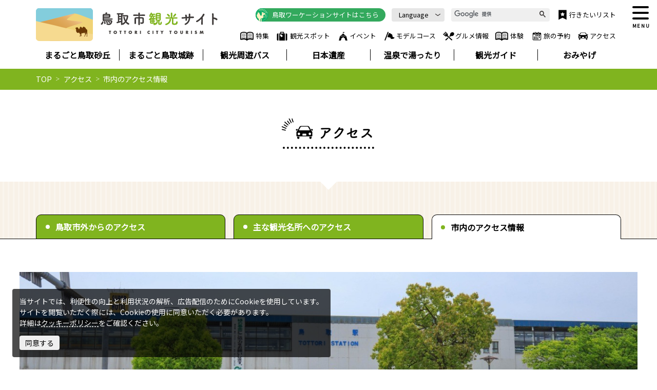

--- FILE ---
content_type: text/html; charset=UTF-8
request_url: https://www.torican.jp/access/list_1_2_5.html
body_size: 4728
content:
<!DOCTYPE html>
<html prefix="og: http://ogp.me/ns#" lang="ja"><!-- InstanceBegin template="/Templates/base.dwt" codeOutsideHTMLIsLocked="false" -->
<head>
<!-- Google Tag Manager -->
<script>(function(w,d,s,l,i){w[l]=w[l]||[];w[l].push({'gtm.start':
new Date().getTime(),event:'gtm.js'});var f=d.getElementsByTagName(s)[0],
j=d.createElement(s),dl=l!='dataLayer'?'&l='+l:'';j.async=true;j.src=
'https://www.googletagmanager.com/gtm.js?id='+i+dl;f.parentNode.insertBefore(j,f);
})(window,document,'script','dataLayer','GTM-MDLWWGG');</script>
<!-- End Google Tag Manager -->
<meta charset="utf-8">
<meta http-equiv="x-ua-compatible" content="ie=edge">
<meta name="viewport" content="width=device-width,initial-scale=1,viewport-fit=cover">
<meta name="format-detection" content="telephone=no">
<!-- InstanceBeginEditable name="doctitle" -->
<title>市内のアクセス情報 | 鳥取市観光サイト【公式】 - 鳥取市のおすすめ観光・旅行情報</title>
<!-- InstanceEndEditable -->
<link rel="canonical" href="https://www.torican.jp/access/list_1_2_5.html">
<meta name="description" content="鳥取市での観光・旅行に便利な交通手段をご紹介。バス、タクシー、レンタサイクルなど、カテゴリやエリア、現在地から、利用したい交通手段を簡単検索！市内を巡るのに便利な循環バスやツアーバスもご紹介しています。">
<meta name="author" content="一般社団法人鳥取市観光コンベンション協会本部">
<meta name="theme-color" content="#80B41F">
<meta property="og:locale" content="ja_JP">
<meta property="og:site_name" content="鳥取市観光サイト">
<meta property="og:url" content="https://www.torican.jp/access/list_1_2_5.html">
<meta property="og:type" content="article">
<meta property="og:image" content="https://www.torican.jp/common/images/ogImg.png">
<meta name="apple-mobile-web-app-title" content="鳥取市観光サイト">
<link rel="apple-touch-icon" href="https://www.torican.jp/common/images/touchIcon.png">
<link rel="icon" href="https://www.torican.jp/common/images/favicon.svg">
<meta name="twitter:card" content="summary">
<meta name="twitter:title" content="市内のアクセス情報 | 鳥取市観光サイト【公式】 - 鳥取市のおすすめ観光・旅行情報">
<meta name="twitter:description" content="鳥取市での観光・旅行に便利な交通手段をご紹介。バス、タクシー、レンタサイクルなど、カテゴリやエリア、現在地から、利用したい交通手段を簡単検索！市内を巡るのに便利な循環バスやツアーバスもご紹介しています。">
<link rel="stylesheet" href="/common/css/destyle.css">
<link rel="stylesheet" href="/common/css/default.css">
<link rel="stylesheet" href="/common/css/base.css">
<!-- InstanceBeginEditable name="head" -->
<link rel="stylesheet" href="/js/slick/slick.css">
<link rel="stylesheet" href="/css/commonSearch.css">
<!-- InstanceEndEditable -->
</head>
<body id="body" class="do scrollTop">
<!-- Google Tag Manager (noscript) -->
<noscript><iframe src="https://www.googletagmanager.com/ns.html?id=GTM-MDLWWGG"
height="0" width="0" style="display:none;visibility:hidden"></iframe></noscript>
<!-- End Google Tag Manager (noscript) -->
<div id="wrapper">
<header id="header">
	<div class="wrap">
		<h1 id="siteName"><a href="https://www.torican.jp">鳥取市観光サイト</a></h1>
		<button id="navButton">menu</button>
	</div>
</header>
<nav id="nav">
	<div id="globalNav">
		<div class="wrap">
			<ul>
				<li><a href="/feature/index.html">特集</a></li>
				<li><a href="/spot/index.html">観光スポット</a></li>
				<li><a href="/festival/index.html">イベント</a></li>
				<li><a href="/itineraries/index.html">モデルコース</a></li>
				<li><a href="/gourmet">グルメ情報</a></li>
				<li><a href="/feature/activity">体験</a></li>
				<li><a href="/booking/index.html">旅の予約</a></li>
				<li><a href="/access/index.html">アクセス</a></li>
			</ul>
		</div>
	</div>
	<div id="extraNav">
		<div class="wrap">
			<div id="selectLanguage">
				<dl>
					<dt>Language</dt>
					<dd><a href="https://www.torican.jp/en/index.html" target="_blank">English</a></dd>
					<dd><a href="https://www.tottori-tour.jp/zh-cn//sightseeing/?s=&area=eastern&order=standard&number=20" target="_blank">中文简体</a></dd>
					<dd><a href="https://www.torican.jp/zh-TW/index.html" target="_blank">中文繁體</a></dd>
					<dd><a href="https://www.tottori-tour.jp/ko//sightseeing/?s=&area=eastern&order=standard&number=20" target="_blank">한국어</a></dd>
					<dd><a href="https://www.tottori-tour.jp/ru//sightseeing/?s=&area=eastern&order=standard&number=20" target="_blank">Русский</a></dd>
					<dd><a href="https://www.tottori-tour.jp/th//sightseeing/?s=&area=eastern&order=standard&number=20" target="_blank">ภาษาไทย</a></dd>
				</dl>
			</div>
			<div id="globalSearch">
				<script async src="https://cse.google.com/cse.js?cx=1b637076679895516"></script>
				<div class="gcse-search"></div>
			</div>
			<div id="wishlistNav">
				<a href="/wishlist/index.html">行きたいリスト</a>
			</div>
			<div id="workation">
				<a href="https://www.torican.jp/workation/">鳥取ワーケーションサイトはこちら</a>
			</div>
		</div>
	</div>
	<div id="pickupNav">
		<div class="wrap">
			<ul>
				<li>
					<a href="https://www.torican.jp/sakyu/" target="_self" data-collect-lang="1" data-collect-type="1" data-collect-id="8">まるごと鳥取砂丘</a>
				</li>
				<li>
					<a href="https://www.torican.jp/feature/tottori-jouseki-matome" target="_self" data-collect-lang="1" data-collect-type="1" data-collect-id="28">まるごと鳥取城跡</a>
				</li>
				<li>
					<a href="https://www.torican.jp/access/detail_1127.html" target="_self" data-collect-lang="1" data-collect-type="1" data-collect-id="30">観光周遊バス</a>
				</li>
				<li>
					<a href="https://www.torican.jp/japanheritage/" target="_self" data-collect-lang="1" data-collect-type="1" data-collect-id="31">日本遺産</a>
				</li>
				<li>
					<a href="https://www.torican.jp/feature/tottori-machinaka-4onsen" target="_self" data-collect-lang="1" data-collect-type="1" data-collect-id="7">温泉で湯ったり</a>
				</li>
				<li>
					<a href="https://www.torican.jp/feature/local-guide" target="_self" data-collect-lang="1" data-collect-type="1" data-collect-id="14">観光ガイド</a>
				</li>
				<li>
					<a href="https://www.torican.jp/spot/detail_1068.html" target="_self" data-collect-lang="1" data-collect-type="1" data-collect-id="15">おみやげ</a>
				</li>
			</ul>
		</div>
	</div>
</nav>
<div id="pagePath">
	<div class="wrap">
		<ul>
			<li><a href="/index.html">TOP</a></li>
			<!-- InstanceBeginEditable name="pagePath" -->
			<li><a href="index.html">アクセス</a></li>
			<li>市内のアクセス情報</li>
			<!-- InstanceEndEditable -->
		</ul>
	</div>
</div>
<main id="main">
<!-- InstanceBeginEditable name="main" -->
	<article id="access">
		<header>
			<div class="wrap">
				<h2>アクセス</h2>
			</div>
		</header>
		<nav id="pageTab">
			<div class="wrap">
				<ul>
					<li><a href="index.html">鳥取市外からのアクセス</a></li>
					<li><a href="inside.html">主な観光名所へのアクセス</a></li>
					<li class="select"><a href="list.html">市内のアクセス情報</a></li>
				</ul>
			</div>
		</nav>
		<section>
			<div class="wrap">
				<h3 class="none">市内のアクセス情報</h3>
				<span>
				<ul class="slide">
					<li data-caption=""><img class="thumb" src="/lsc/upfile/spotCategoryMain/0000/0009/9_1_l.jpg" alt="" width="100" height="100"></li>
				</ul>
				</span>
			</div>
		</section>
	</article>
	<div id="search">
		<div id="searchMenu">
			<div class="wrap">
				<div id="searchMenuTitle">条件指定で探す</div>
				<div id="searchMenuSelect">
					<ul>
						<li><a>カテゴリを選択</a></li>
						<li><a>エリアを選択</a></li>
						<li><a>現在地からの距離を選択</a></li>
						<li><input type="text" id="searchKeyword" value="" placeholder="キーワードを入力"><button type="submit" class="doSearch">検索</button></li>
					</ul>
				</div>
				<div id="searchMenuDetail" style="display: none;">
					<div id="searchMenuCategory" class="searchDetailBox">
						<div>
							<ul>
								<li><input type="checkbox" id="cat15" value="15"  class="searchCategory"><label for="cat15">バス</label></li>
								<li><input type="checkbox" id="cat19" value="19"  class="searchCategory"><label for="cat19">鉄道</label></li>
								<li><input type="checkbox" id="cat16" value="16"  class="searchCategory"><label for="cat16">レンタサイクル</label></li>
								<li><input type="checkbox" id="cat17" value="17"  class="searchCategory"><label for="cat17">タクシー</label></li>
								<li><input type="checkbox" id="cat20" value="20"  class="searchCategory"><label for="cat20">レンタカー</label></li>
								<li><input type="checkbox" id="cat18" value="18"  class="searchCategory"><label for="cat18">現地ツアー</label></li>
							</ul>
						</div>
						<div class="buttonSet">
							<button type="submit" class="doSearch">指定した条件で検索</button>
							<button type="submit" class="doClear">検索条件をクリア</button>
						</div>
					</div>
					<div id="searchMenuArea" class="searchDetailBox">
						<div>
							<ul>
								<li><input type="checkbox" id="area1" value="1"  name="itemSearchArea" class="searchArea"><label for="area1">鳥取砂丘周辺</label>
								</li>
								<li><input type="checkbox" id="area2" value="2"  name="itemSearchArea" class="searchArea"><label for="area2">鳥取市中心部（賀露含む）</label>
								</li>
								<li><input type="checkbox" id="area3" value="3"  name="itemSearchArea" class="searchArea"><label for="area3">東地域（国府）</label>
								</li>
								<li><input type="checkbox" id="area4" value="4"  name="itemSearchArea" class="searchArea"><label for="area4">西地域（鹿野、気高、青谷、白兎、吉岡）</label>
								</li>
								<li><input type="checkbox" id="area5" value="5" checked name="itemSearchArea" class="searchArea"><label for="area5">南地域（河原、用瀬、佐治）</label>
								</li>
								<li><input type="checkbox" id="area39" value="39"  name="itemSearchArea" class="searchArea"><label for="area39">近隣エリア（岩美町）</label>
								</li>
								<li><input type="checkbox" id="area33" value="33"  name="itemSearchArea" class="searchArea"><label for="area33">近隣エリア（八頭町）</label>
								</li>
								<li><input type="checkbox" id="area34" value="34"  name="itemSearchArea" class="searchArea"><label for="area34">近隣エリア（智頭町）</label>
								</li>
								<li><input type="checkbox" id="area36" value="36"  name="itemSearchArea" class="searchArea"><label for="area36">近隣エリア（若桜町）</label>
								</li>
								<li><input type="checkbox" id="area37" value="37"  name="itemSearchArea" class="searchArea"><label for="area37">近隣エリア（新温泉町）</label>
								</li>
								<li><input type="checkbox" id="area38" value="38"  name="itemSearchArea" class="searchArea"><label for="area38">近隣エリア（香美町）</label>
								</li>
							</ul>
						</div>
						<div class="buttonSet">
							<button type="submit" class="doSearch">指定した条件で検索</button>
							<button type="submit" class="doClear">検索条件をクリア</button>
						</div>
					</div>
					<div id="searchMenuDistance" class="searchDetailBox">
						<div>
							<ul>
								<li><input type="radio" id="dst1" value="1"  name="itemSearchDistance" class="searchDistance"><label for="dst1">未選択</label></li>
								<li><input type="radio" id="dst2" value="2"  name="itemSearchDistance" class="searchDistance"><label for="dst2">500m以内</label></li>
								<li><input type="radio" id="dst3" value="3"  name="itemSearchDistance" class="searchDistance"><label for="dst3">1km以内</label></li>
								<li><input type="radio" id="dst4" value="4"  name="itemSearchDistance" class="searchDistance"><label for="dst4">5km以内</label></li>
								<li><input type="radio" id="dst5" value="5"  name="itemSearchDistance" class="searchDistance"><label for="dst5">10km以内</label></li>
								<li><input type="radio" id="dst6" value="6"  name="itemSearchDistance" class="searchDistance"><label for="dst6">50km以内</label></li>
							</ul>
						</div>
						<div class="buttonSet">
							<button class="doSearch">指定した条件で検索</button>
							<button class="doClear">検索条件をクリア</button>
						</div>
					</div>
				</div>
			</div>
		</div>
		<div id="searchCurrent">
			<div class="wrap">
				<ul>
					<li><a href="" data-type="searchArea" data-prefix="area" data-id="5">南地域（河原、用瀬、佐治）</a></li>
					<li><button class="doClearAll">すべて解除</button></li>
				</ul>
			</div>
		</div>
		<div id="searchSetting">
			<div class="wrap">
				<div id="searchCount">
					<span>4</span>件ありました
				</div>
				<div id="searchSort">
					<dl>
						<dt>並び順</dt>
						
						<dd class="select" data-id="2">アクセス数順</dd>
						<dd class="" data-id="0">更新順</dd>
						<dd class="" data-id="3">現在地から近い順</dd>
						
					</dl>
				</div>
			</div>
		</div>
		<div id="searchResult" class="spotList">
			<div id="spotList" class="wrap">
				<dl class="">
					<dt>路線バス</dt>
					<dd><img class="thumb" src="/lsc/upfile/spot/0000/1126/1126_1_m.jpg" alt="路線バス" width="100" height="100"></dd>
					<dd></dd>
					<dd><a href="detail_1126.html" alt="路線バス" title="路線バス">more</a></dd>
				</dl>
				<dl class="">
					<dt>タクシー</dt>
					<dd><img class="thumb" src="/lsc/upfile/spot/0000/2093/2093_5_m.jpg" alt="タクシー" width="100" height="100"></dd>
					<dd>鳥取市内でのタクシーの利用方法について</dd>
					<dd><a href="detail_2093.html" alt="タクシー" title="タクシー">more</a></dd>
				</dl>
				<dl class="">
					<dt>ユニバーサルデザインタクシー（UDタクシー）</dt>
					<dd><img class="thumb" src="/lsc/upfile/spot/0000/1455/1455_1_m.jpg" alt="ユニバーサルデザインタクシー（UDタクシー）" width="100" height="100"></dd>
					<dd></dd>
					<dd><a href="detail_1455.html" alt="ユニバーサルデザインタクシー（UDタクシー）" title="ユニバーサルデザインタクシー（UDタクシー）">more</a></dd>
				</dl>
				<dl class="">
					<dt>レンタカー</dt>
					<dd><img class="thumb" src="/lsc/upfile/spot/0000/2052/2052_1_m.jpg" alt="レンタカー" width="100" height="100"></dd>
					<dd>市内観光はレンタカーを利用すると効率的に周遊できます！</dd>
					<dd><a href="detail_2052.html" alt="レンタカー" title="レンタカー">more</a></dd>
				</dl>
			</div>
		</div>
	</div>
	<div id="pagenation">
		<div class="wrap">
			
			
			
		</div>
	</div>
<!-- InstanceEndEditable -->
</main>
<footer id="footer">
	<div id="fNav">
		<div class="wrap">
			<ul>
				<li><a href="/business/index.html">事業者のみなさまへ</a></li>
				<li><a href="/pamphlet/index.html">パンフレット請求・レンタル</a></li>
				<li><a href="/footer/about_site">当サイトについて</a></li>
				<li><a href="/footer/about_us">組織概要</a></li>
				<li><a href="/link/index.html">リンク集</a></li>
				<li><a href="/form/contact/">お問い合わせ</a></li>
			</ul>
		</div>
	</div>
	<div id="copyright">
		<div class="wrap">
			<p>Copyright torican.jp 2021-2026 All Rights Reserved.</p>
		</div>
	</div>
</footer>
<script src="//ajax.googleapis.com/ajax/libs/jquery/3.3.1/jquery.min.js"></script>
<script src="//cdnjs.cloudflare.com/ajax/libs/jquery-cookie/1.4.1/jquery.cookie.min.js"></script>
<script src="/common/js/default.js"></script>
<script src="/common/js/base.js?20220405"></script>
<!-- InstanceBeginEditable name="foot" -->
<script src="/js/slick/slick.min.js"></script>
<script src="/js/commonSearch.js"></script>
<!-- InstanceEndEditable -->
</body>
<!-- InstanceEnd --></html>

--- FILE ---
content_type: text/css
request_url: https://www.torican.jp/common/css/base.css
body_size: 7880
content:
/* CSS Document */
@import url('//fonts.googleapis.com/css?family=Noto+Sans+JP&display=swap');

body{
	color: #000000;
	fill: #000000;
	font-family: 'ヒラギノ角ゴシック','Hiragino Sans', 'Noto Sans JP', sans-serif;
	line-height: 1em;
	}
	body *{
		line-height: inherit;
		}
	body.done{}
		body.done #navButton{
			opacity: 1;
			}
	body:not(.nav){}
		body:not(.nav) #toggleNav{
			left: 100vw;
			}

a{
	color: inherit;
	fill: currentColor;
	transition-property: color,text-decoration,background,background-color,background-size,border,border-color,box-shadow,fill,filter,opacity;
	transition-duration: 0.2s;
	transition-timing-function: ease-out;
	}

main{}
	main a{
		color: #00A4C8;
		text-decoration: underline;
		}
		main a:hover{
			color: #e50012;
			}
		main a i{
			display: flex;
			align-content: center;
			}
	main p{
		line-height: 1.6em;
		}
	main p+p{
		margin-top: 1em;
		}

input,
textarea,
select{}
	input:focus,
	textarea:focus,
	select:focus{
		border: 1px solid #80B41F;
		}

input[type="radio"],
input[type="checkbox"]{}
	input[type="radio"]:checked+label,
	input[type="checkbox"]:checked+label{}
		input[type="radio"]:checked+label:before,
		input[type="checkbox"]:checked+label:before{
			border-color: #80B41F;
			background-color: #80B41F;
			-webkit-animation: checked 0.2s forwards;
			animation: checked 0.2s forwards;
			}
		@-webkit-keyframes checked{
			30% {box-shadow: 0 0 0 1em rgba(128,180,31,0.5);}
			}
		@keyframes checked{
			30% {box-shadow: 0 0 0 1em rgba(128,180,31,0.5);}
			}

#wrapper{
	display: flex;
	flex-direction: column;
	align-items: stretch;
	width: 100%;
	min-height: 100vh;
	margin: auto;
	}

#header{
	position: -webkit-sticky;
	position: sticky;
	top: 0;
	left: 0;
	width: 100%;
	display: flex;
	align-items: center;
	padding-right: env(safe-area-inset-right);
	padding-left: env(safe-area-inset-left);
	background: #fff;
	z-index: 110;
	}
	#header .wrap{
		display: flex;
		}

#siteName{}
	#siteName svg{
		width: 5.53em;
		}

#navButton{
	position: absolute;
	top: 0;
	right: 0;
	display: flex;
	flex-direction: column;
	align-items: center;
	justify-content: flex-end;
	width: 1em;
	height: 1em;
	margin: 0;
	padding: 0 0 0.1em 0;
	background: none;
	border: none;
	color: inherit;
	text-align: center;
	box-sizing: border-box;
	overflow: hidden;
	cursor: pointer;
	outline: none;
	opacity: 0;
	z-index: 100;
	}
	#navButton span{
		text-transform: uppercase;
		letter-spacing: 0.2em;
		text-indent: 0.3em;
		transform: scale(0.15);
		}
	#navButton i{
		position: absolute;
		display: block;
		left: 25%;
		width: 50%;
		height: 4px;
		margin-top: -1px;
		background: currentColor;
		border-radius: 2px;
		transition: all 0.2s ease-out;
		z-index: 100000;
		}
		#navButton i:nth-child(1){
			top: 20%;
			}
		#navButton i:nth-child(2){
			top: 37%;
			}
		#navButton i:nth-child(3){
			top: 54%;
			}

#nav{
	position: -webkit-sticky;
	position: sticky;
	top: 0;
	left: 0;
	display: flex;
	flex-direction: column;
	align-items: stretch;
	width: 100%;
	z-index: 110;
	pointer-events: none;
	}

#globalNav{
	padding-bottom: 1em;
	}
	#globalNav ul{
		display: flex;
		justify-content: flex-end;
		}
	#globalNav li{
		font-size: 0.8em;
		pointer-events: all;
		}
	#globalNav li+li{
		margin-left: 1em;
		}
	#globalNav a{
		display: flex;
		align-items: center;
		}
		#globalNav a:hover{
			color: #80B41F;
			fill: currentColor;
			}
		#globalNav a[href*="/feature/"]{}
			#globalNav a[href*="/feature/"] i{
				margin-right: 0.3em;
				}
		#globalNav a[href*="/spot/"]{}
			#globalNav a[href*="/spot/"] i{
				margin-right: 0.2em;
				}
	#globalNav i{
		display: flex;
		align-items: center;
		}
	#globalNav svg{
		font-size: 2em;
		}

#pickupNav{
	margin-top: -0.2em;
	padding-bottom: 1em;
	background: #fff;
	align-items: stretch;
	}
	#pickupNav ul{
		display: flex;
		}
	#pickupNav li{
		display: flex;
		width: 100%;
		pointer-events: all;
		}
		#pickupNav li a{
			display: flex;
			align-items: center;
			justify-content: center;
			width: 100%;
			padding: 0 1em;
			font-weight: bold;
			line-height: 1.4em;
			text-align: center;
			}
			#pickupNav li a:hover{
				color: #80B41F;
				fill: currentColor;
				}
	#pickupNav li+li{
		border-left: 1px solid currentColor;
		}

#extraNav{
	padding: 1em 0;
	pointer-events: none;
	order: -1;
	}
	#extraNav #globalSearch{
		width: 15em;
		padding: 0 0.5em;
		background: #efefef;
		border-radius: 4px;
		}
		#extraNav #globalSearch svg{
			fill: #3E3A39;
			}
	#extraNav .wrap{
		display: flex;
		justify-content: flex-end;
		}
		#extraNav .wrap > [id]{
			margin-left: 1em;
			pointer-events: all;
			font-size: 0.8em;
			}

#selectLanguage{
	position: relative;
	width: 8em;
	}
	#selectLanguage.open dl{
		height: calc(2em * 7);
		}
	#selectLanguage dl{
		position: absolute;
		top: 0;
		left: 0;
		width: 100%;
		height: 2em;
		background: #E6E6E6;
		border-radius: 4px;
		cursor: pointer;
		transition: height 0.2s ease-out;
		overflow: hidden;
		}
	#selectLanguage dt{
		display: flex;
		align-items: center;
		justify-content: center;
		height: 2em;
		padding: 0 0.5em 0 1em;
		
		font-weight: normal;
		}
		#selectLanguage dt i{
			display: flex;
			align-items: center;
			margin-left: 1em;
			}
		#selectLanguage dt svg{
			font-size: 0.8em;
			fill: #3E3A39;
			}
	#selectLanguage dd{
		border-top: 1px solid #fff;
		}
		#selectLanguage dd a{
			display: flex;
			align-items: center;
			justify-content: center;
			height: calc(2em - 1px);
			}

#globalSearch{
	display: flex;
	align-items: center;
	}
	#globalSearch > div{
		width: 100%;
		}
	#globalSearch input{
		font-size: inherit;
		height: 1.4em !important;
		}
	#globalSearch .gsc-control-cse{
		margin: 0;
		padding: 0;
		border: 0;
		background: none;
		font-size: inherit;
		}
	#globalSearch .gsc-search-box,
	#globalSearch .gsc-search-box *{
		margin: 0;
		padding: 0;
		background-color: transparent !important;
		border: none !important;
		font-size: inherit;
		line-height: 1em;
		}
	#globalSearch .gsc-search-button{
		margin-left: 0.2em;
		}
	#globalSearch .gsc-clear-button{
		display: none;
		}
	#globalSearch .gsc-results-wrapper-overlay{
		top: 2em;
		left: 2em;
		width: calc(100vw - 4em);
		height: calc(100vh - 4em);
		}

#wishlistNav{}
	#wishlistNav a{
		display: flex;
		align-items: center;
		}
		#wishlistNav a:hover{
			color: #80B41F;
			fill: currentColor;
			}
	#wishlistNav i{
		display: flex;
		align-items: center;
		}
	#wishlistNav svg{
		font-size: 2em;
		}

#workation{}
	#workation a{
		display: flex;
		align-items: center;
		height: 2em;
		padding-right: 1em;
		background: #33a95d;
		color: #fff;
		border-radius: 1em;
		}
		#workation a:hover{
			opacity: 0.8;
			}
	#workation i{
		display: block;
		width: 2em;
		height: 2em;
		margin-right: 0.5em;
		}
	#workation svg{
		font-size: 2em;
		}

#toggleNav{
	position: fixed;
	top: 0;
	left: 0;
	display: flex;
	flex-direction: column;
	align-items: center;
	width: 100%;
	height: 100%;
	padding-bottom: constant(safe-area-inset-bottom);
	padding-bottom: env(safe-area-inset-bottom);
	background: rgba(0,0,0,0.8);
	color: #fff;
	font-weight: bold;
	overflow-x: scroll;
	transition: left 0.2s ease-out;
	z-index: 120;
	}
	#toggleNav a{
		line-height: 1.4em;
		}
	#toggleNav svg{
		fill: #fff;
		}
	#toggleNav > div{
		width: calc(100% - 2em);
		max-width: 360px;
		padding: 2em 0;
		}
		#toggleNav > div:before{
			content: "MENU";
			display: block;
			font-size: 1.2em;
			letter-spacing: 0.5em;
			text-align: center;
			}
	#toggleNav #navButton{}
		#toggleNav #navButton span{
			display: none;
			}
		#toggleNav #navButton i{}
			#toggleNav #navButton i:nth-child(1){
					top: 37%;
					transform: rotate(45deg);
					}
			#toggleNav #navButton i:nth-child(2){
					display: none;
					}
			#toggleNav #navButton i:nth-child(3){
					top: 37%;
					transform: rotate(-45deg);
					}
	#toggleNav #globalSearch{
		margin-top: 1em;
		padding: 10px;
		background: #fff;
		color: #000;
		border-radius: 4px;
		}
		#toggleNav #globalSearch button svg{
			fill: #80B41F;
			}

#toggleNavGlobal{
	margin-top: 2em;
	}
	#toggleNavGlobal ul{
		display: flex;
		flex-wrap: wrap;
		}
	#toggleNavGlobal li{
		width: 50%;
		}
		#toggleNavGlobal li:nth-of-type(n+3){
			margin-top: 1em;
			}
	#toggleNavGlobal a{
		display: flex;
		align-items: center;
		}
	#toggleNavGlobal i{
		display: flex;
		align-items: center;
		margin-right: 0.5em;
		}
	#toggleNavGlobal svg{
		font-size: 2.5em;
		}

#toggleNavPickup{
	margin-top: 2em;
	padding-top: 1em;
	border-top: 1px solid currentColor;
	}
	#toggleNavPickup li{
		text-align: center;
		}
	#toggleNavPickup li+li{
		margin-top: 1em;
		}

#toggleNavExtra{
	margin-top: 1em;
	padding-top: 1em;
	border-top: 1px solid currentColor;
	}
	#toggleNavExtra li{
		text-align: center;
		}
	#toggleNavExtra li+li{
		margin-top: 1em;
		}
	#toggleNavExtra a{
		display: inline-flex;
		align-items: center;
		}
	#toggleNavExtra i{
		display: flex;
		align-items: center;
		margin-right: 0.3em;
		}
	#toggleNavExtra svg{
		font-size: 1.4em;
		}

#toggleNavWorkation{
	margin-top: 2em;
	}
	#toggleNavWorkation a{
		position: relative;
		display: flex;
		align-items: center;
		justify-content: center;
		height: 3em;
		padding-left: 3em;
		background: #33a95d;
		color: #fff;
		border-radius: 1.5em;
		text-align: center;
		letter-spacing: 0.1em;
		}
	#toggleNavWorkation i{
		position: absolute;
		top: 0;
		left: 0;
		}
	#toggleNavWorkation svg{
		font-size: 3em;
		}

#toggleNavSelectLanguage{
	margin-top: 1em;
	height: 3em;
	background: #80B41F;
	border-radius: 1.5em;
	transition: height 0.2s ease-out;
	cursor: pointer;
	overflow: hidden;
	}
	#toggleNavSelectLanguage.open{
		height: calc(3em * 7);
		}
	#toggleNavSelectLanguage dt{
		display: flex;
		align-items: center;
		justify-content: center;
		height: 3em;
		letter-spacing: 0.2em;
		}
		#toggleNavSelectLanguage dt i{
			display: none;
			}
	#toggleNavSelectLanguage dd{
		border-top: 1px solid #fff;
		}
		#toggleNavSelectLanguage dd a{
			display: flex;
			align-items: center;
			justify-content: center;
			height: calc(3em - 1px);
			}

#pageTop{
	position: -webkit-sticky;
	position: sticky;
	bottom: 0;
	background: rgba(255,255,255,0.5);
	z-index: 100;
	order: 5;
	text-align: center;
	}
	#pageTop a{
		font-size: 2.4em;
		}
		#pageTop a:hover{
			opacity: 0.5;
			}
	#pageTop svg{
		vertical-align: top;
		}

#footer{
	background: #80B41F;
	}

#fNav{}
	#fNav ul{
		list-style: none;
		}

#copyright{
	display: flex;
	align-items: center;
	height: 3em;
	padding-bottom: env(safe-area-inset-bottom);
	box-sizing: content-box;
	}
	#copyright p{
		margin: 0;
		padding: 0;
		font-size: 0.6em;
		line-height: 1.2em;
		text-align: center;
		}

#pagenation{
	overflow: hidden;
	}
	#pagenation ul,
	#pagenation ol{
		display: flex;
		flex-wrap: wrap;
		align-items: center;
		justify-content: center;
		list-style: none;
		margin: -0.25em;
		}
	#pagenation li{
		margin: 0.25em;
		}
	#pagenation a{
		display: flex;
		align-items: center;
		justify-content: center;
		text-decoration: none;
		}
		#pagenation a:not([rel]){
			width: 2.6em;
			height: 2.6em;
			background: #fff;
			border: 1px solid #89BD1F;
			border-radius: 100%;
			color: inherit;
			}
		#pagenation a[rel]{
			color: inherit;
			}
		#pagenation a:hover{
			opacity: 0.7;
			}
		#pagenation a i{
			display: flex;
			align-items: center;
			justify-content: center;
			}
	#pagenation [rel="prev"]{
		margin-right: 0.5em;
		}
		#pagenation [rel="prev"] i{
			margin-right: 0.3em;
			transform: scale(-1, 1);
			}
	#pagenation [rel="next"]{
		margin-left: 0.5em;
		}
		#pagenation [rel="next"] i{
			margin-left: 0.3em;
			}
	#pagenation .lsc-current-page,#pagenation a:not([rel]).lsc-current-page{
		background: #89BD1F;
		color: #fff;
		}

#pageTab{
	position: relative;
	padding-bottom: 0;
	background: #F8F1E7 url('data:image/svg+xml;charset=UTF-8,<svg xmlns="http://www.w3.org/2000/svg" preserveAspectRatio="none" version="1.1" viewBox="0 0 30 30"><rect fill="rgba(255,255,255,0.3)" x="0" y="0" width="10" height="30"/></svg>') center top;
	background-size: 10px 10px;
	border-bottom: 1px solid #000;
	}
	#pageTab:before{
		content: "";
		position: absolute;
		top: 0;
		left: calc(50% - 1em);
		border: 1em solid transparent;
		border-top-color: #fff;
		}
	#pageTab ul{
		display: flex;
		margin-bottom: -1px;
		}
	#pageTab li{
		display: flex;
		width: 100%;
		}
	#pageTab li+li{
		margin-left: 1em;
		}
	#pageTab a{
		position: relative;
		display: flex;
		align-items: center;
		align-self: stretch;
		width: 100%;
		min-height: 3em;
		padding: 0.5em 0.8em;
		background: #80B41F;
		border: 1px solid #000;
		border-radius: 10px 10px 0 0;
		color: #fff;
		fill: currentColor;
		font-weight: bold;
		text-decoration: none;
		line-height: 1.4em;
		cursor: pointer;
		}
		#pageTab a:before{
			content: "";
			position: relative;
			left: -0.2em;
			flex: 0 0 8px;
			width: 8px;
			height: 8px;
			margin: 0 0.5em;
			background: #fff;
			border-radius: 100%;
			}
	#pageTab .select{
		pointer-events: none;
		}
		#pageTab .select a{
			background: #fff;
			border-bottom: none;
			color: inherit;
			}
			#pageTab .select a:before{
				background: #80B41F;
				}

#cookieAgree{
	position: fixed;
	left: 0;
	bottom: 0;
	display: flex;
	width: auto;
	margin: 1.5em;
	z-index: 1000;
	}
	#cookieAgree div{
		position: relative;
		display: flex;
		flex-direction: column;
		padding: 1em;
		background-color: rgba(0, 0, 0, 0.7);
		border-radius: 4px;
		font-size: 0.875em;
		}
	#cookieAgree p{
		color: #fff;
		line-height: 1.5em;
		}
	#cookieAgree a{
		text-decoration-line: underline;
		text-decoration-style: dashed;
		}
	#cookieAgree button{
		align-self: flex-start;
		margin-top: 1em;
		padding: 0.5em 0.8em;
		background: #efefef;
		color: inherit;
		border-radius: 4px;
		font-weight: normal;
		line-height: 1em;
		cursor: pointer;
		}

.wrap{
	width: calc(100% - 2em);
	margin: 0 auto;
	}

.subject{
	display: inline-flex;
	align-self: center;
	align-items: center;
	margin: 0 auto;
	padding: 0;
	font-weight: bold;
	font-family: fot-tsukuardgothic-std,sans-serif;
	line-height: 1.4em;
	padding-bottom: 0.3em;
	border-bottom: 4px dotted currentColor;
	}
	.subject i:before{
		content: "";
		position: absolute;
		left: 0.2em;
		top: -0.2em;
		width: 1em;
		height: 1em;
		background: url('data:image/svg+xml;charset=UTF-8,<svg xmlns="http://www.w3.org/2000/svg" preserveAspectRatio="none" version="1.1" viewBox="0 0 48 48"><path style="fill:currentColor" d="M9.51,20,1.25,16.58a.91.91,0,0,0-.7,1.67l8.27,3.44a1.09,1.09,0,0,0,.35.07A.9.9,0,0,0,10,21.2.91.91,0,0,0,9.51,20ZM8.12,23.89,1.4,22.39A.9.9,0,0,0,1,24.15l6.72,1.5.2,0a.9.9,0,0,0,.19-1.78Zm3.44-7.43L5.75,12.75a.9.9,0,1,0-1,1.51L10.59,18a1,1,0,0,0,.48.14.9.9,0,0,0,.49-1.66ZM13.14,5.17a.9.9,0,1,0-1.43,1.1l4.18,5.47a.91.91,0,0,0,.72.35.9.9,0,0,0,.71-1.45Zm-5.64,2A.9.9,0,1,0,6.28,8.53l6.6,6.07a.93.93,0,0,0,.61.23.91.91,0,0,0,.66-.29.9.9,0,0,0-.05-1.27Zm17.31,0L22.74.63A.9.9,0,0,0,21,1.17l2.07,6.57a.89.89,0,0,0,.86.63.84.84,0,0,0,.27,0A.91.91,0,0,0,24.81,7.2ZM16.75.62A.89.89,0,0,0,15.54.23a.9.9,0,0,0-.39,1.22l4.13,8a.89.89,0,0,0,.8.48.86.86,0,0,0,.41-.1.91.91,0,0,0,.39-1.21Z"/></svg>');
		transform: scale(1.6);
		}
	.subject i{
		position: relative;
		display: flex;
		align-items: center;
		padding-left: 1em;
		margin-right: 0.5em;
		}
	.subject svg{
		transform: scale(1.6);
		}

.headline{
	margin: 0;
	padding: 0;
	font-weight: bold;
	font-family: fot-tsukuardgothic-std,sans-serif;
	line-height: 1.4em;
	}
	.headline.point{
		display: inline-flex;
		align-items: center;
		align-self: center;
		}
		.headline.point i{
			display: flex;
			align-items: center;
			margin-right: 0.8em;
			}
		.headline.point svg{
			margin: -0.5em 0 0 0;
			transform: scale(1.6);
			}
		.headline.point svg+svg{
			margin: 0 0 0 -0.4em;
			}
	.headline+*{
		margin-top: 2em;
		}

.title{
	margin: 0;
	padding: 0;
	font-weight: bold;
	line-height: 1.4em;
	}
	.title.line{
		padding-bottom: 0.5em;
		border-bottom: 4px dotted currentColor;
		}
	.title.point{
		display: flex;
		align-items: center;
		align-self: center;
		}
		.title.point i{
			display: flex;
			align-items: center;
			margin-right: 0.5em;
			}
		.title.point svg{
			margin: -0.5em 0 0 0;
			transform: scale(1.4);
			}
		.title.point svg+svg{
			margin: 0 0 0 -0.4em;
			}
	.title+*{
		margin-top: 1em;
		}

.subTitle{
	margin: 0;
	padding: 0;
	font-weight: bold;
	line-height: 1.4em;
	}
	.subTitle.point{
		position: relative;
		padding-left: calc(4px + 0.5em);
		}
		.subTitle.point:before{
			content: "";
			position: absolute;
			top: 0.25em;
			left: 0;
			width: 4px;
			height: 1em;
			background: #80B41F;
			border-radius: 2px;
			}

.buttonSet{
	display: flex;
	}

.linkBut{
	display: inline-flex;
	align-items: center;
	justify-content: center;
	padding: 0.8em 1.6em;
	background: #80B41F;
	border-radius: 1.5em;
	border: none;
	color: #fff;
	fill: currentColor;
	font-family: inherit;
	font-size:  inherit;
	font-weight: bold;
	text-decoration: none;
	line-height: 1.4em;
	}
	.linkBut:hover{
		background: #e50012;
		color: #fff;
		}
	.linkBut i{
		display: flex;
		align-items: center;
		margin-left: 0.5em;
		order: 1;
		}

.linkText{
	display: inline-flex;
	align-items: center;
	}
	.linkText i{
		display: flex;
		align-items: center;
		}
	.linkText[data-icon="popup"]{}
		.linkText[data-icon="popup"] span{
			display: flex;
			align-items: center;
			margin-right: 0.2em;
			opacity: 0.5;
			}
		.linkText[data-icon="popup"] svg{
			width: 0.8em;
			}

.list{
	list-style: none;
	}
	.list > li{
		line-height: 1.4em;
		text-indent: 0;
		}
		.list > li > .list{
			margin-top: 0.5em;
			}
			.list > li:not(:last-child){}
				.list > li:not(:last-child) > .list:last-child{
					margin-bottom: 1em;
					}
		.list > li > .list.count{}
			.list > li > .list.count > li{
				padding-left: 2.8em;
				}
				.list > li > .list.count > li:before{
					content: "（"counter(count)"）";
					}
	.list > li+li{
		margin-top: 0.5em;
		}
	.list.point{}
		.list.point > li{
			display: flex;
			align-items: flex-start;
			}
			.list.point > li:before{
				content: "●";
				margin-right: 0.2em;
				color: #80B41F;
				transform: scale(0.5);
				}
	.list.notes{}
		.list.notes > li{
			padding-left: 1em;
			text-indent: -1em;
			}
	.list.count{
		counter-reset: count;
		}
		.list.count > li{
			position: relative;
			padding-left: 1.5em;
			}
			.list.count > li:before{
				counter-increment: count;
				content: counter(count)".";
				position: absolute;
				left: 0;
				}
	.list+*,
	*+.list{
		margin-top: 1em;
		}

.table{}
	table.table{
		width: 100%;
		border-collapse: collapse;
		}
		table.table thead{
			background: rgba(0, 104, 182, 0.1);
			}
		table.table th,
		table.table td{
			padding: 0.8em;
			border: 1px solid #ccc;
			line-height: 1.4em;
			vertical-align: middle;
			}
		table.table th{
			background: rgba(0, 0, 0, 0.05);
			}
	dl.table{
		display: flex;
		}
		dl.table > dt,
		dl.table > dd{
			padding: 0.8em;
			line-height: 1.4em;
			}
		dl.table > dt{
			background: rgba(0, 104, 182, 0.1);
			}
		dl.table > dd{
			background: rgba(0, 0, 0, 0.05);
			}
	.table+*,
	*+.table{
		margin-top: 1em;
		}

.topicsList{}
	.topicsList dl{
		display: flex;
		}
	.topicsList dt{
		line-height: 1.4em;
		order: 1;
		}
		.topicsList dt a{
			color: inherit;
			}
			.topicsList dt a:hover{
				color: #80B41F;
				}
	.topicsList dd{
		display: flex;
		align-items: center;
		}
		.topicsList dd time{
			display: flex;
			align-items: center;
			}
		.topicsList dd ul{
			display: flex;
			align-items: center;
			margin-left: 2em;
			}
		.topicsList dd li{
			display: flex;
			align-items: center;
			justify-content: center;
			width: 4em;
			margin-right: 0.5em;
			padding: 0.2em 0.5em;
			font-size: 0.6em;
			background: #000;
			color: #fff;
			}
			.topicsList dd li.tagNew{
				background: #F88C3B;
				}
			.topicsList dd li.tagCheck{
				background: #00A384;
				}
	.topicsList p{
		text-align: center;
		padding: 10% 0;
		opacity: 0.5;
		}

.spotList{}
	.spotList dl{
		position: relative;
		display: flex;
		flex-direction: column;
		}
		.spotList dl.recommend{}
			.spotList dl.recommend:before{
				content: "おすすめ";
				position: absolute;
				top: 0;
				left: 0;
				padding: 0.5em;
				background: #80B41F;
				color: #fff;
				z-index: 1;
				pointer-events: none;
				}
	.spotList dt{
		position: relative;
		padding-left: 1.3em;
		fill: #80B41F;
		line-height: 1.4em;
		order: -2;
		}
		.spotList dt i{
			position: absolute;
			top: 0.2em;
			left: 0;
			display: flex;
			align-items: center;
			justify-content: center;
			}
	.spotList dt+dd{
		margin-bottom: 1em;
		order: -3;
		}
	.spotList dd{
		font-size: 0.8em;
		line-height: 1.4em;
		}
		.spotList dd time{
			margin-bottom: 0.5em;
			}
		.spotList dd a{
			position: absolute;
			top: 0;
			left: 0;
			width: 100%;
			height: 100%;
			opacity: 0;
			}
		.spotList dd a[href=""]{
			pointer-events: none;
			}
		.spotList dd:nth-of-type(2){
			/*display: -webkit-box;
			-webkit-box-orient: vertical;
			-webkit-line-clamp: 2;
			max-height: calc(1.4em * 2);
			overflow: hidden;*/
			}
		.spotList dd:nth-of-type(3):not(:last-child){
			white-space: nowrap;
			text-overflow: ellipsis;
			overflow: hidden;
			order: -1;
			}
	.spotList dd+dd:not(:last-child){
		margin-top: 0.5em;
		}
	.spotList .thumb{
		padding-top: 100%;
		}

.articleList{}
	.articleList dl{
		position: relative;
		display: flex;
		flex-direction: column;
		}
	.articleList dt{
		position: relative;
		padding-left: 1.3em;
		fill: #80B41F;
		font-weight: normal;
		line-height: 1.5;
		overflow: hidden;
		}
		.articleList dt i{
			position: absolute;
			top: 0.25em;
			left: 0;
			display: flex;
			align-items: center;
			justify-content: center;
			}
	.articleList dt+dd{
		margin-bottom: 1em;
		order: -1;
		}
	.articleList dd{}
		.articleList dd a{
			position: absolute;
			top: 0;
			left: 0;
			width: 100%;
			height: 100%;
			opacity: 0;
			}

.googlemap{
	position: relative;
	}
	.googlemap iframe{
		position: absolute;
		top: 0;
		left: 0;
		width: 100%;
		height: 100%;
		}
	.googlemap div+div{
		margin-top: auto;
		}

.youtube{
	position: relative;
	padding-top: 56.25%;
	}
	.youtube iframe{
		position: absolute;
		top: 0;
		left: 0;
		width: 100%;
		height: 100%;
		}

.anchor{
	position: absolute;
	opacity: 0;
	}




/* for all */
@media (max-width: 1199.98px) {
/*1199px以下*/
}
@media (max-width: 991.98px) {
/*991px以下*/
#header{
	background: #fff;
	}
#nav{
	display: none;
	}
}


/* for mobile */
@media (max-width: 767.98px) {
/*767px以下*/
main > *,
article,
article header,
article nav,
article section,
article footer{
	padding-top: 2em;
	padding-bottom: 2em;
	}
#header{
	height: 4em;
	}
#siteName{}
	#siteName svg{
		font-size: 2.5em;
		}
#navButton{
	font-size: 4em;
	}
#pagePath{
	display: none;
	}
#fNav{
	padding: 2em 0;
	}
	#fNav ul{
		text-align: center;
		}
	#fNav li+li{
		margin-top: 1em;
		}
#copyright{
	border-top: 1px solid #fff;
	}
.subject{
	font-size: 1.4em;
	}
.headline{
	font-size: 1.4em;
	}
.title{
	font-size: 1.2em;
	}
.subTitle{
	font-size: 1.1em;
	}
.anchor{
	margin-top: calc(-4em - 1em);
	}
}
@media (max-width: 767.98px) and (orientation:portrait) {
/*767px以下縦向き*/
body{
	font-size: 4vw;
	}
#pageTab{}
	#pageTab li{
		font-size: 0.8em;
		}
	#pageTab li+li{
		margin-left: 0.5em;
		}
.buttonSet{
	flex-direction: column;
	align-self: stretch;
	padding: 0 1em;
	}
	.buttonSet > *+*{
		margin-top: 1em;
		}
.table{}
	dl.table{
		flex-direction: column;
		align-items: stretch;
		}
		dl.table > dt+dd{
			margin-top: 0;
			}
.topicsList{}
	.topicsList dl{
		flex-direction: column;
		padding: 1em;
		}
	.topicsList dl+dl{
		border-top: 1px solid #00A384;
		}
	.topicsList dd{
		margin-bottom: 0.5em;
		}
		.topicsList dd time{
			font-size: 0.8em;
			}
.googlemap{
	height: 100vw;
	}
}
@media (max-width: 767.98px) and (orientation:landscape) {
/*767px以下横向き*/
body{
	font-size: 2.2vw;
	}
.googlemap{
	height: 70vh;
	}
}
@media (min-width: 576px) and (max-width: 767.98px) and (orientation:landscape), (min-width: 768px), {
/*576px～767px横向き, 768px以上*/
.buttonSet{
	justify-content: center;
	}
	.buttonSet > *{
		max-width: 50%;
		}
	.buttonSet > *+*{
		margin-left: 1em;
		}
.table{}
	dl.table{
		flex-wrap: wrap;
		}
		dl.table > dt,
		dl.table > dd{
			margin-top: 1px;
			}
		dl.table > dt{
			width: 10em;
			}
		dl.table > dd{
			width: calc(100% - 10em);
			}
.topicsList{}
	.topicsList dt{
		width: calc(100% - 15em);
		}
	.topicsList dd{
		width: 15em;
		}
}
@media (min-width: 576px) and (max-width: 767.98px) and (orientation:landscape), (min-width: 768px) and (max-width: 991.98px) {
/*576px～767px横向き, 768px～991px*/
.topicsList{}
	.topicsList dl+dl{
		margin-top: 1em;
		}
}


/* for tablet */
@media (min-width: 768px) {
/*768px以上*/
html{
	font-size: 62.5%;
	}
#globalSearch{}
	#globalSearch .gsc-results-wrapper-overlay{
		left: 10%;
		width: 80%;
		}
#pagePath{
	position: -webkit-sticky;
	position: sticky;
	padding: 0.8em 0;
	background: #80B41F;
	color: #fff;
	z-index: 100;
	}
	#pagePath a{
		overflow: hidden;
		white-space: nowrap;
		text-overflow: ellipsis;
		}
		#pagePath a:hover{
			text-decoration: none;
			}
	#pagePath ul{
		display: flex;
		flex-wrap: wrap;
		list-style: none;
		margin: -0.2em 0;
		}
	#pagePath li{
		display: flex;
		align-items: center;
		margin: 0.2em 0;
		font-size: 0.9em;
		line-height: 1.2em;
		}
		#pagePath li:not(:last-child):after{
			content: "＞";
			margin: 0 0.3em;
			transform: scale(0.6);
			}
#fNav{
	padding: 1.5em 0 0.5em 0;
	}
	#fNav ul{
		display: flex;
		justify-content: center;
		}
	#fNav li+li:before{
		content: "｜";
		margin: 0 0.5em;
		}
.subject{
	font-size: 1.75em;
	}
.headline{
	font-size: 1.75em;
	}
.title{
	font-size: 1.5em;
	}
.subTitle{
	font-size: 1.25em;
	}
}
@media (min-width: 768px) and (max-width: 1199.98px) {
/*768px～1199px*/
body{
	font-size: 1.4rem;
	}
}
@media (min-width: 768px) and (max-width: 991.98px) {
/*768px～991px*/
main > *,
article,
article header,
article nav,
article section,
article footer{
	padding-top: 3em;
	padding-bottom: 3em;
	}
#header{
	height: 4em;
	}
#siteName{}
	#siteName svg{
		font-size: 3em;
		}
#navButton{
	right: calc(50% - 360px);
	font-size: 4em;
	}
#pagePath{
	top: 4em;
	}
#fNav{}
	#fNav li{
		font-size: 0.9em;
		}
.wrap{
	max-width: 720px;
	}
.googlemap{
	height: 30em;
	}
.anchor{
	margin-top: calc(-4em - 4em);
	}
}


/* for PC */
@media (min-width: 992px) {
/*992px以上*/
main > *,
article,
article header,
article nav,
article section,
article footer{
	padding-top: 4em;
	padding-bottom: 4em;
	}
#header{
	height: 6em;
	padding: 1em 0;
	}
#navButton{
	font-size: 4em;
	}
#nav{
	margin-top: -6em;
	height: 8.3em;
	}
#globalNav,
#extraNav{
	padding-right: 4em;
	padding-left: 4em;
	}
#pickupNav{}
	#pickupNav a{
		white-space: nowrap;
		text-overflow: ellipsis;
		overflow: hidden;
		}
#workation{
	order: -1;
	}
#pagePath{
	top: 8.3em;
	}
.topicsList{}
	.topicsList dl+dl{
		margin-top: 1.5em;
		}
.googlemap{
	height: 40em;
	}
.anchor{
	margin-top: calc(-4em - 8em);
	}
}
@media (min-width: 992px) and (max-width: 1199.98px) {
/*992px～1199px*/
#siteName{}
	#siteName svg{
		font-size: 3.6em;
		}
.wrap{
	max-width: 940px;
	}
}
@media (min-width: 1200px) {
/*1200px以上*/
body{
	font-size: 1.6rem;
	}
#siteName{}
	#siteName svg{
		font-size: 4em;
		}
.wrap{
	max-width: 1140px;
	}
}


/* ie */
@media all and (-ms-high-contrast: none) {
body{
	text-justify: inter-cluster;
	}
#toggleNavSelectLanguage{
	margin-bottom: 2em;
	}
.buttonSet{
	display: flex;
	flex-wrap: wrap;
	margin-right: -1em;
	margin-bottom: -1em;
	}
	.buttonSet li{
		margin: 0 1em 1em 0;
		}
	.buttonSet >a,
	.buttonSet >button{
		margin: 0 1em 1em 0;
		}
}




/* --------------------------------------------- */
/* 　　　　　　　　　　LSC用　　　　　　　　　　 */
/* --------------------------------------------- */
.display-no{
	display: none !important;
	}




/* for all */
@media (max-width: 1199.98px) {
/*1199px以下*/
}
@media (max-width: 991.98px) {
/*991px以下*/
}


/* for mobile */
@media (max-width: 767.98px) {
/*767px以下*/
}
@media (max-width: 767.98px) and (orientation:portrait) {
/*767px以下縦向き*/
}
@media (max-width: 767.98px) and (orientation:landscape) {
/*767px以下横向き*/
}
@media (min-width: 576px) and (max-width: 767.98px) and (orientation:landscape), (min-width: 768px) {
/*576px～767px横向き, 768px以上*/
}
@media (min-width: 576px) and (max-width: 767.98px) and (orientation:landscape), (min-width: 768px) and (max-width: 991.98px) {
/*576px～767px横向き, 768px～991px*/
}


/* for tablet */
@media (min-width: 768px) {
/*768px以上*/
}
@media (min-width: 768px) and (max-width: 1199.98px) {
/*768px～1199px*/
}
@media (min-width: 768px) and (max-width: 991.98px) {
/*768px～991px*/
}


/* for PC */
@media (min-width: 992px) {
/*992px以上*/
}
@media (min-width: 992px) and (max-width: 1199.98px) {
/*992px～1199px*/
}
@media (min-width: 1200px) {
/*1200px以上*/
}


/* ie */
@media all and (-ms-high-contrast: none) {
}







--- FILE ---
content_type: text/css
request_url: https://www.torican.jp/css/commonSearch.css
body_size: 3164
content:
/* CSS Document */

article{}
	article header{
		padding-top: 0;
		}
	article h2+*{
		padding-top: 2em;
		}
	article section{
		padding-bottom: 0;
		}
	article .wrap{
		text-align: center;
		}
	article .slide{}
		article .slide li{
			position: relative;
			}
		article .slide li:not([data-caption=""]):before{
			content: attr(data-caption);
			position: absolute;
			left: 0;
			bottom: 0;
			width: 100%;
			padding: 0.8em;
			background: rgba(0,0,0,0.7);
			color: #fff;
			text-align: center;
			white-space: nowrap;
			text-overflow: ellipsis;
			overflow: hidden;
			z-index: 1;
			}
	article .slick-arrow{
		position: absolute;
		top: calc(50% - 1em);
		display: flex;
		align-items: center;
		justify-content: center;
		width: 2em;
		height: 2em;
		background: #000;
		border-radius: 1em;
		fill: #fff;
		cursor: pointer;
		z-index: 1;
		}
	article .slick-prev{
		left: 0;
		}
	article .slick-next{
		right: 0;
		}

#wishlist{
	padding-bottom: 2em;
	}

#search{
	padding-top: 0;
	}

#searchMenu{
	position: relative;
	padding: 3em 0 2em 0;
	margin-bottom: 2em;
	background: #F8F1E7 url('data:image/svg+xml;charset=UTF-8,<svg xmlns="http://www.w3.org/2000/svg" preserveAspectRatio="none" version="1.1" viewBox="0 0 30 30"><rect fill="rgba(255,255,255,0.3)" x="0" y="0" width="10" height="30"/></svg>') center top;
	background-size: 10px 10px;
	}
	#searchMenu:before{
		content: "";
		position: absolute;
		top: 0;
		left: calc(50% - 1em);
		border: 1em solid transparent;
		border-top-color: #fff;
		}

#searchMenuTitle{
	text-align: center;
	}
	#searchMenuTitle:before,
	#searchMenuTitle:after{
		content: "ー"; 
		}
	#searchMenuTitle:before{
		margin-right: 0.5em;
		}
	#searchMenuTitle:after{
		margin-left: 0.5em;
		}

#searchMenuSelect{}
	#searchMenuSelect ul{
		display: flex;
		}
	#searchMenuSelect li{
		display: flex;
		background: #fff;
		border-radius: 2em;
		}
		#searchMenuSelect li:last-child{
			overflow: hidden;
			}
	#searchMenuSelect a{
		position: relative;
		display: flex;
		align-items: center;
		width: 100%;
		background: #fff;
		box-shadow: 0 0 0 1px #89BD1F inset;
		border-radius: 2em;
		padding: 0.6em 1.5em;
		color: inherit;
		text-decoration: none;
		line-height: 1.4em;
		cursor: pointer;
		transition: none;
		}
		#searchMenuSelect a i{
			position: absolute;
			top: calc(50% - 0.5em);
			right: 1em;
			transform: rotate(90deg);
			}
		#searchMenuSelect a svg{
			transform: scale(0.8);
			}
	#searchMenuSelect input{
		padding: 0.6em 1em;
		border: none;
		}
	#searchMenuSelect button{
		background: #80B41F;
		border-radius: 100%;
		}
	#searchMenuSelect .select{
		position: relative;
		background: #F7FCEB;
		box-shadow: 0 0 0 2px #89BD1F inset;
		color: #80B41F;
		}
		#searchMenuSelect .select:after{
			content: "";
			position: absolute;
			left: 50%;
			bottom: -2em;
			height: 2em;
			margin-left: -1px;
			border-left: 2px solid #89BD1F;
			}

#searchMenuDetail{
	position: relative;
	}
	#searchMenuDetail [id]{
		position: absolute;
		top: 0;
		left: 0;
		width: 100%;
		background: #fff;
		border: 2px solid #89BD1F;
		z-index: 10;
		}
	#searchMenuDetail ul{
		display: flex;
		}
	#searchMenuDetail li{
		margin-bottom: 1em;
		}
		#searchMenuDetail li label{
			align-items: flex-start;
			line-height: 1.4em;
			}
			#searchMenuDetail li label:before{
				transform: translateY(0.1em);
				}
		#searchMenuDetail li ul{
			flex-direction: column;
			margin-top: 1em;
			}
		#searchMenuDetail li li{
			width: 100%;
			margin-left: 1em !important;
			}
	#searchMenuDetail button{
		height: 3em;
		border-radius: 2em;
		text-align: center;
		}
	#searchMenuDetail .buttonSet{
		flex-direction: column;
		align-items: center;
		margin-top: 2em;
		}
	#searchMenuDetail .doSearch{
		position: relative;
		padding: 0.8em 3em;
		background: #89BD1F;
		color: #fff;
		}
		#searchMenuDetail .doSearch i{
			position: absolute;
			top: calc(50% - 0.5em);
			right: 1em;
			}
		#searchMenuDetail .doSearch svg{
			transform: scale(1.2);
			}
	#searchMenuDetail .doClear{
		margin: 1em 0 0 0;
		padding: 0.8em 2em;
		background: none;
		border: 1px solid currentColor;
		color: inherit;
		}
	#searchMenuDetail .close{
		position: absolute;
		top: 0.5em;
		right: 0.5em;
		width: 1em;
		height: 1em;
		margin: 0;
		padding: 0;
		cursor: pointer;
		}

#searchMenuDate{}
	#searchMenuDate table{
		width: 100%;
		}
	#searchMenuDate caption{
		position: relative;
		padding: 0.8em;
		background: #89BD1F;
		color: #fff;
		font-weight: bold;
		text-align: center;
		}
		#searchMenuDate caption span{
			position: absolute;
			left: 0.8em;
			bottom: 0.8em;
			font-size: 0.8em;
			}
	#searchMenuDate thead{
		background: #89BD1F;
		color: #fff;
		}
	#searchMenuDate td{
		padding: 0.8em 0;
		border: 1px solid #89BD1F;
		font-size: 0.8em;
		text-align: center;
		}
	#searchMenuDate .check{
		background: #F7FCEB;
		color: #89BD1F;
		}
	#searchMenuDate .slick-slider{
		padding: 0 2em;
		}
	#searchMenuDate .slick-slide{
		margin: 0 1em;
		}
	#searchMenuDate .slick-arrow{
		position: absolute;
		top: calc(50% - 1em);
		display: flex;
		align-items: center;
		justify-content: center;
		width: 2em;
		height: 2em;
		background: #000;
		border-radius: 1em;
		fill: #fff;
		cursor: pointer;
		z-index: 1;
		}
	#searchMenuDate .slick-prev{
		left: 0;
		}
	#searchMenuDate .slick-next{
		right: 0;
		}

#searchCurrent{
	margin-bottom: 2em;
	}
	#searchCurrent ul{
		display: flex;
		flex-wrap: wrap;
		margin: -0.5em;
		font-size: 0.8em;
		}
	#searchCurrent li{
		margin: 0.5em;
		}
		#searchCurrent li a,
		#searchCurrent li button{
			display: flex;
			align-items: center;
			justify-content: center;
			height: 2.4em;
			padding: 0.5em 0.8em;
			}
		#searchCurrent li a{
			background: #89BD1F;
			border-radius: 4px;
			color: #fff;
			text-decoration: none;
			}
		#searchCurrent li i{
			margin-left: 0.5em;
			}
		#searchCurrent li svg{
			transform: scale(0.8);
			}
		#searchCurrent li button{
			display: flex;
			align-items: center;
			justify-content: center;
			width: 8em;
			background: #fff;
			border: 1px solid currentColor;
			border-radius: 2em;
			color: inherit;
			}

#searchSetting{
	margin-bottom: 2em;
	}
	#searchSetting .wrap{
		display: flex;
		}

#searchCount{}
	#searchCount span{
		margin-right: 0.2em;
		font-size: 2em;
		}

#searchSort{}
	#searchSort dl{
		display: flex;
		}
	#searchSort dt{
		align-self: center;
		margin-right: 0.5em;
		font-weight: normal;
		}
	#searchSort dd{
		padding: 0.3em 0.8em;
		border: 1px solid #80B41F;
		text-align: center;
		cursor: pointer;
		}
	#searchSort dd+dd{
		margin-left: 0.5em;
		}
	#searchSort .select{
		background: #80B41F;
		color: #fff;
		}

#searchResult{}
	#searchResult .wrap{
		display: flex;
		flex-wrap: wrap;
		}

#theme{}
	#theme .fr-view{
		margin-top: 2em;
		text-align: left;
		}

#pagenation{
	padding-top: 0;
	}




/* for all */
@media (max-width: 1199.98px) {
/*1199px以下*/
}
@media (max-width: 991.98px) {
/*991px以下*/
#searchMenuSelect{}
	#searchMenuSelect ul{
		flex-direction: column;
		}
	#searchMenuSelect li+li{
		margin-top: 1em;
		}
#searchMenu{}
	#searchMenu .wrap{
		display: flex;
		flex-direction: column;
		align-items: stretch;
		}
#searchMenuSelect{
	order: 1;
	}
	#searchMenuSelect li{
		height: 3em;
		}
#searchMenuDetail{
	margin-top: 1em;
	}
	#searchMenuDetail [id]{
		top: 4em;
		margin-top: -0.5em;
		}
		#searchMenuDetail [id]:nth-of-type(2){
			top: 8em;
			}
		#searchMenuDetail [id]:nth-of-type(3){
			top: 12em;
			}
		#searchMenuDetail [id]:nth-of-type(4){
			top: 16em;
			}
		#searchMenuDetail [id]:nth-of-type(5){
			top: 20em;
			}
}


/* for mobile */
@media (max-width: 767.98px) {
/*767px以下*/
article{}
	article .slick-list{
		margin: 0 -1em;
		}
#searchMenuDetail{}
	#searchMenuDetail .scroll{
		max-height: 80vh;
		padding: 1em;
		overflow-y: scroll;
		}
}
@media (max-width: 767.98px) and (orientation:portrait) {
/*767px以下縦向き*/
#searchMenuDetail{}
	#searchMenuDetail ul{
		flex-direction: column;
		}
	#searchMenuDetail .doSearch{
		width: 100%;
		}
#searchSetting{}
	#searchSetting .wrap{
		flex-direction: column;
		align-items: center;
		justify-content: space-between;
		}
#searchSort{
	margin-top: 1em;
	}
	#searchSort dt{
		display: none;
		}
	#searchSort dd{
		margin: 0;
		font-size: 0.8em;
		line-height: 1.4em;
		}
#searchResult{}
	#searchResult.articleList{}
		#searchResult.articleList dl{
			width: 100%;
			}
		#searchResult.articleList dl+dl{
			margin-top: 2em;
			}
	#searchResult.spotList{}
		#searchResult.spotList dl{
			width: calc(50% - 0.5em);
			}
			#searchResult.spotList dl:nth-of-type(n+3){
				margin-top: 2em;
				}
			#searchResult.spotList dl:nth-of-type(even){
				margin-left: auto;
				}
}
@media (max-width: 767.98px) and (orientation:landscape) {
/*767px以下横向き*/
#searchMenuDetail{}
	#searchMenuDetail ul{
		flex-wrap: wrap;
		}
	#searchMenuDetail li{
		width: calc(50% - 1em);
		}
		#searchMenuDetail li:nth-of-type(even){
			margin-left: 2em;
			}
	#searchMenuDetail .doSearch{
		width: 20em;
		}
#searchSetting{}
	#searchSetting .wrap{
		align-items: flex-end;
		justify-content: space-between;
		}
#searchResult{}
	#searchResult.articleList{}
		#searchResult.articleList dl{
			width: calc(50% - 1em);
			}
			#searchResult.articleList dl:nth-of-type(n+3){
				margin-top: 2em;
				}
			#searchResult.articleList dl:nth-of-type(even){
				margin-left: auto;
				}
}
@media (max-width: 767.98px) and (orientation:portrait), (max-width: 575.98px) and (orientation:landscape) {
/*767px以下縦向き, 575px以下横向き*/
}
@media (min-width: 576px) and (max-width: 767.98px) and (orientation:landscape), (min-width: 768px) {
/*576px～767px横向き, 768px以上*/
}
@media (min-width: 576px) and (max-width: 767.98px) and (orientation:landscape), (min-width: 768px) and (max-width: 991.98px) {
/*576px～767px横向き, 768px～991px*/
article{}
	article .thumb{
		padding-top: 50%;
		}
#searchResult{}
	#searchResult.spotList{}
		#searchResult.spotList dl{
			width: calc(33.33% - 1.33em);
			}
			#searchResult.spotList dl:nth-of-type(3n+2){
				margin-left: 2em;
				margin-right: auto;
				}
			#searchResult.spotList dl:nth-of-type(n+4){
				margin-top: 2em;
				}
}


/* for tablet */
@media (min-width: 768px) {
/*768px以上*/
#searchMenuDetail{}
	#searchMenuDetail ul{
		flex-wrap: wrap;
		}
	#searchMenuDetail .doSearch{
		width: 30em;
		}
#searchSetting{}
	#searchSetting .wrap{
		justify-content: space-between;
		}
#searchResult{}
	#searchResult.articleList{}
		#searchResult.articleList dl{
			width: calc(33.33% - 1.33em);
			}
			#searchResult.articleList dl:nth-of-type(3n+2){
				margin-left: 2em;
				margin-right: auto;
				}
			#searchResult.articleList dl:nth-of-type(n+4){
				margin-top: 2em;
				}
}
@media (min-width: 768px) and (max-width: 1199.98px) {
/*768px～1199px*/
}
@media (min-width: 768px) and (max-width: 991.98px) {
/*768px～991px*/
article{}
	article .slick-list{
		margin: 0 -1.5em;
		}
#searchMenuDetail{}
	#searchMenuDetail li{
		width: calc(33.33% - 1.33em);
		}
		#searchMenuDetail li:nth-of-type(3n+2){
			margin-left: 2em;
			margin-right: auto;
			}
	#searchMenuDetail .scroll{
		padding: 1.5em;
		padding-right: 2em;
		}
}


/* for PC */
@media (min-width: 992px) {
/*992px以上*/
article{}
	article .slick-list{
		margin: 0 -2em;
		}
	article .thumb{
		padding-top: 30%;
		}
#festival{}
	#festival+#search #searchMenuSelect li:nth-of-type(4){
		min-width: 15em;
		}
#searchMenuSelect{
	margin-top: 1em;
	}
	#searchMenuSelect li{
		width: 50%;
		}
		#searchMenuSelect li:last-child{
			min-width: 15em;
			}
	#searchMenuSelect li+li{
		margin-left: 1em;
		}
#searchMenuDetail{}
	#searchMenuDetail [id]{
		margin-top: 1em;
		}
	#searchMenuDetail li{
		width: calc(25% - 1.5em);
		}
		#searchMenuDetail li:not(:nth-of-type(4n+1)){
			margin-left: 2em;
			}
	#searchMenuDetail .scroll{
		padding: 2em;
		}
#searchResult{}
	#searchResult.spotList{}
		#searchResult.spotList dl{
			width: calc(25% - 1.5em);
			}
			#searchResult.spotList dl:not(:nth-of-type(4n+1)){
				margin-left: 2em;
				}
			#searchResult.spotList dl:nth-of-type(n+5){
				margin-top: 2em;
				}
}
@media (min-width: 992px) and (max-width: 1199.98px) {
/*992px～1199px*/
}
@media (min-width: 1200px) {
/*1200px以上*/
}


/* ie */
@media all and (-ms-high-contrast: none) {
}





--- FILE ---
content_type: image/svg+xml
request_url: https://www.torican.jp/common/images/logoType.svg
body_size: 19387
content:
<svg xmlns="http://www.w3.org/2000/svg" xmlns:xlink="http://www.w3.org/1999/xlink" viewBox="189 4 553 100"><defs><clipPath id="clip-path" transform="translate(189.04 3.62)"><rect width="173.37" height="100" rx="9.74" style="fill:none"/></clipPath><linearGradient id="名称未設定グラデーション_176" x1="24.75" y1="100.67" x2="116.21" y2="-19.46" gradientUnits="userSpaceOnUse"><stop offset="0" stop-color="#d89e49"/><stop offset="0.33" stop-color="#d99f4b"/><stop offset="0.47" stop-color="#dba352"/><stop offset="0.58" stop-color="#e0aa5f"/><stop offset="0.67" stop-color="#e6b471"/><stop offset="0.74" stop-color="#edbf85"/></linearGradient></defs><g id="レイヤー_2" data-name="レイヤー 2"><g id="テキスト"><path d="M226.48,71.25v7.17h-2.39V71.25h-2v-2h6.31v2Z" transform="translate(189.04 3.62)" style="fill:#3e3a39;stroke:#3e3a39;stroke-miterlimit:10;stroke-width:0.304686px"/><path d="M236.28,73.83a4.82,4.82,0,0,1,.38-1.91,4.68,4.68,0,0,1,1.05-1.54,4.74,4.74,0,0,1,1.6-1,5.42,5.42,0,0,1,2.05-.37,5.49,5.49,0,0,1,2,.37,4.88,4.88,0,0,1,1.61,1,4.56,4.56,0,0,1,1.06,1.54,5,5,0,0,1,0,3.81A4.6,4.6,0,0,1,245,77.28a5.05,5.05,0,0,1-1.61,1,5.7,5.7,0,0,1-2,.37,5.62,5.62,0,0,1-2.05-.37,4.9,4.9,0,0,1-1.6-1,4.73,4.73,0,0,1-1.05-1.55A4.81,4.81,0,0,1,236.28,73.83Zm2.5,0a2.6,2.6,0,0,0,.2,1,2.54,2.54,0,0,0,.57.8,2.37,2.37,0,0,0,.82.53,2.53,2.53,0,0,0,1,.19,2.62,2.62,0,0,0,1-.19,2.46,2.46,0,0,0,.82-.53,2.54,2.54,0,0,0,.57-.8,2.56,2.56,0,0,0,0-2,2.66,2.66,0,0,0-.57-.8,2.6,2.6,0,0,0-1.82-.72,2.6,2.6,0,0,0-1.81.72,2.66,2.66,0,0,0-.57.8A2.61,2.61,0,0,0,238.78,73.83Z" transform="translate(189.04 3.62)" style="fill:#3e3a39;stroke:#3e3a39;stroke-miterlimit:10;stroke-width:0.304686px"/><path d="M258.64,71.25v7.17h-2.39V71.25h-2v-2h6.31v2Z" transform="translate(189.04 3.62)" style="fill:#3e3a39;stroke:#3e3a39;stroke-miterlimit:10;stroke-width:0.304686px"/><path d="M272.34,71.25v7.17H270V71.25h-2v-2h6.31v2Z" transform="translate(189.04 3.62)" style="fill:#3e3a39;stroke:#3e3a39;stroke-miterlimit:10;stroke-width:0.304686px"/><path d="M282.14,73.83a4.82,4.82,0,0,1,.38-1.91,4.68,4.68,0,0,1,1.05-1.54,4.74,4.74,0,0,1,1.6-1,5.86,5.86,0,0,1,4.1,0,4.88,4.88,0,0,1,1.61,1,4.56,4.56,0,0,1,1.06,1.54,5,5,0,0,1,0,3.81,4.6,4.6,0,0,1-1.06,1.55,5.05,5.05,0,0,1-1.61,1,5.86,5.86,0,0,1-4.1,0,4.9,4.9,0,0,1-1.6-1,4.73,4.73,0,0,1-1.05-1.55A4.81,4.81,0,0,1,282.14,73.83Zm2.5,0a2.44,2.44,0,0,0,.21,1,2.54,2.54,0,0,0,1.38,1.33,2.53,2.53,0,0,0,1,.19,2.62,2.62,0,0,0,1-.19,2.46,2.46,0,0,0,.82-.53,2.54,2.54,0,0,0,.57-.8,2.56,2.56,0,0,0,0-2A2.66,2.66,0,0,0,289,72a2.6,2.6,0,0,0-1.82-.72,2.6,2.6,0,0,0-1.81.72,2.49,2.49,0,0,0-.77,1.82Z" transform="translate(189.04 3.62)" style="fill:#3e3a39;stroke:#3e3a39;stroke-miterlimit:10;stroke-width:0.304686px"/><path d="M308.66,78.42h-3l-2.28-3.53v3.53H301V69.23h3.72a3.69,3.69,0,0,1,1.34.23,2.6,2.6,0,0,1,.94.61,2.63,2.63,0,0,1,.56.9,3.1,3.1,0,0,1,.19,1.1,2.67,2.67,0,0,1-.51,1.7,2.46,2.46,0,0,1-1.49.88Zm-5.25-5.08h.45a1.76,1.76,0,0,0,1.08-.29,1.13,1.13,0,0,0,0-1.69,1.76,1.76,0,0,0-1.08-.29h-.45Z" transform="translate(189.04 3.62)" style="fill:#3e3a39;stroke:#3e3a39;stroke-miterlimit:10;stroke-width:0.304686px"/><path d="M319.24,69.23v9.19h-2.39V69.23Z" transform="translate(189.04 3.62)" style="fill:#3e3a39;stroke:#3e3a39;stroke-miterlimit:10;stroke-width:0.304686px"/><path d="M346.31,72.3a2.58,2.58,0,0,0-2.05-1,2.47,2.47,0,0,0-1,.2,2.29,2.29,0,0,0-.79.53,2.52,2.52,0,0,0-.52.79,2.78,2.78,0,0,0,0,2,2.54,2.54,0,0,0,.53.8,2.37,2.37,0,0,0,.78.54,2.45,2.45,0,0,0,1,.19,2.77,2.77,0,0,0,2.06-1v2.82l-.25.09a8,8,0,0,1-1,.29,5.07,5.07,0,0,1-.94.09,4.73,4.73,0,0,1-1.82-.36,5,5,0,0,1-1.54-1,5.27,5.27,0,0,1-1.06-1.55,5,5,0,0,1,0-3.9,4.87,4.87,0,0,1,1.06-1.53,5,5,0,0,1,4.46-1.24,6.89,6.89,0,0,1,1.12.36Z" transform="translate(189.04 3.62)" style="fill:#3e3a39;stroke:#3e3a39;stroke-miterlimit:10;stroke-width:0.304686px"/><path d="M357.4,69.23v9.19H355V69.23Z" transform="translate(189.04 3.62)" style="fill:#3e3a39;stroke:#3e3a39;stroke-miterlimit:10;stroke-width:0.304686px"/><path d="M370,71.25v7.17h-2.39V71.25h-2v-2H372v2Z" transform="translate(189.04 3.62)" style="fill:#3e3a39;stroke:#3e3a39;stroke-miterlimit:10;stroke-width:0.304686px"/><path d="M382.43,74l-3.35-4.78h2.85l1.71,2.51,1.69-2.51h2.85L384.82,74v4.41h-2.39Z" transform="translate(189.04 3.62)" style="fill:#3e3a39;stroke:#3e3a39;stroke-miterlimit:10;stroke-width:0.304686px"/><path d="M410.67,71.25v7.17h-2.39V71.25h-2v-2h6.31v2Z" transform="translate(189.04 3.62)" style="fill:#3e3a39;stroke:#3e3a39;stroke-miterlimit:10;stroke-width:0.304686px"/><path d="M420.47,73.83a4.66,4.66,0,0,1,.38-1.91,4.81,4.81,0,0,1,1-1.54,4.88,4.88,0,0,1,1.61-1,5.42,5.42,0,0,1,2.05-.37,5.49,5.49,0,0,1,2.05.37,4.77,4.77,0,0,1,2.67,2.57,5.09,5.09,0,0,1,0,3.81,4.91,4.91,0,0,1-1.06,1.55,5.05,5.05,0,0,1-1.61,1,5.7,5.7,0,0,1-2.05.37,5.62,5.62,0,0,1-2.05-.37,5.05,5.05,0,0,1-1.61-1,4.86,4.86,0,0,1-1-1.55A4.64,4.64,0,0,1,420.47,73.83Zm2.5,0a2.6,2.6,0,0,0,.2,1,2.68,2.68,0,0,0,.56.8,2.41,2.41,0,0,0,.83.53,2.67,2.67,0,0,0,2,0,2.41,2.41,0,0,0,.83-.53,2.54,2.54,0,0,0,.57-.8,2.56,2.56,0,0,0,0-2,2.66,2.66,0,0,0-.57-.8,2.56,2.56,0,0,0-.83-.53,2.67,2.67,0,0,0-2,0,2.56,2.56,0,0,0-.83.53,2.81,2.81,0,0,0-.56.8A2.61,2.61,0,0,0,423,73.83Z" transform="translate(189.04 3.62)" style="fill:#3e3a39;stroke:#3e3a39;stroke-miterlimit:10;stroke-width:0.304686px"/><path d="M441.73,69.23v5c0,.27,0,.54,0,.82a2.23,2.23,0,0,0,.19.76,1.29,1.29,0,0,0,.48.56,1.72,1.72,0,0,0,.92.21,1.67,1.67,0,0,0,.92-.21,1.39,1.39,0,0,0,.49-.56,2.23,2.23,0,0,0,.19-.76c0-.28,0-.55,0-.82v-5h2.37v5.33a4.27,4.27,0,0,1-1,3.13,5.1,5.1,0,0,1-6,0,4.27,4.27,0,0,1-1-3.13V69.23Z" transform="translate(189.04 3.62)" style="fill:#3e3a39;stroke:#3e3a39;stroke-miterlimit:10;stroke-width:0.304686px"/><path d="M464.11,78.42h-3l-2.28-3.53v3.53h-2.39V69.23h3.72a3.69,3.69,0,0,1,1.34.23,2.6,2.6,0,0,1,.94.61,2.63,2.63,0,0,1,.56.9,3.1,3.1,0,0,1,.19,1.1,2.67,2.67,0,0,1-.51,1.7,2.46,2.46,0,0,1-1.49.88Zm-5.25-5.08h.45a1.76,1.76,0,0,0,1.08-.29,1.13,1.13,0,0,0,0-1.69,1.76,1.76,0,0,0-1.08-.29h-.45Z" transform="translate(189.04 3.62)" style="fill:#3e3a39;stroke:#3e3a39;stroke-miterlimit:10;stroke-width:0.304686px"/><path d="M474.69,69.23v9.19H472.3V69.23Z" transform="translate(189.04 3.62)" style="fill:#3e3a39;stroke:#3e3a39;stroke-miterlimit:10;stroke-width:0.304686px"/><path d="M488.85,71.58a3.24,3.24,0,0,0-.78-.47,2.1,2.1,0,0,0-.76-.15,1.26,1.26,0,0,0-.75.22.68.68,0,0,0-.29.57.62.62,0,0,0,.14.41,1.49,1.49,0,0,0,.39.27,2.94,2.94,0,0,0,.53.2l.59.18a3.67,3.67,0,0,1,1.72,1,2.57,2.57,0,0,1,.54,1.7,3.32,3.32,0,0,1-.24,1.28,2.73,2.73,0,0,1-.69,1,3.25,3.25,0,0,1-1.13.63,4.63,4.63,0,0,1-1.5.23,5.55,5.55,0,0,1-3.23-1l1-1.92a4.4,4.4,0,0,0,1.06.7,2.48,2.48,0,0,0,1,.23,1.27,1.27,0,0,0,.87-.26.84.84,0,0,0,.29-.61,1,1,0,0,0-.07-.36.74.74,0,0,0-.25-.28,1.64,1.64,0,0,0-.44-.24l-.67-.25c-.31-.09-.61-.2-.91-.32a2.85,2.85,0,0,1-.79-.47,2.16,2.16,0,0,1-.56-.73,2.68,2.68,0,0,1-.21-1.13,3.26,3.26,0,0,1,.22-1.24,2.62,2.62,0,0,1,.64-1,2.88,2.88,0,0,1,1-.62A3.89,3.89,0,0,1,487,69a6,6,0,0,1,1.42.18,6.54,6.54,0,0,1,1.43.56Z" transform="translate(189.04 3.62)" style="fill:#3e3a39;stroke:#3e3a39;stroke-miterlimit:10;stroke-width:0.304686px"/><path d="M498.45,78.42,500,69.23h2.37l1.84,4.9,1.83-4.9h2.36L510,78.42h-2.38l-.79-5.29-2.17,5.29h-.95l-2.06-5.29-.79,5.29Z" transform="translate(189.04 3.62)" style="fill:#3e3a39;stroke:#3e3a39;stroke-miterlimit:10;stroke-width:0.304686px"/><path d="M209,40.67a1.71,1.71,0,0,0-1.86,1.52,2.53,2.53,0,0,0,.09.55l0,.1a18.53,18.53,0,0,1,.69,4,1.69,1.69,0,0,0,1.78,1.78,2.38,2.38,0,0,0,2.41-2.33,11.12,11.12,0,0,0-1.39-4.82A2.2,2.2,0,0,0,209,40.67Z" transform="translate(189.04 3.62)" style="fill:#3e3a39"/><path d="M203.31,40.54a2,2,0,0,0-2,1.76,8.39,8.39,0,0,1-2.79,4.27,2.4,2.4,0,0,0-1.09,1.92,2.27,2.27,0,0,0,2.38,2.07c2.85,0,5.73-5.47,5.73-8A2.09,2.09,0,0,0,203.31,40.54Z" transform="translate(189.04 3.62)" style="fill:#3e3a39"/><path d="M231.55,35a1.74,1.74,0,1,0,0-3.47H207V30.06h3.75c3.93,0,8.34,0,10.93-.08,4.8-.13,4.8-3.07,4.8-5.44,0-1.39,0-3.18-.13-3.81-.29-1.94-1.87-3-4.71-3.07-2.13-.05-4-.08-5.75-.08a7.57,7.57,0,0,0,.85-2.61c0-1.2-1.32-1.94-2.55-1.94a2.25,2.25,0,0,0-2.37,1.74c-.1.53-.35,1.82-.64,2.81-1.45,0-2.78,0-3.88.08-2.73.12-4.32,1.67-4.37,4.24,0,1.68-.08,5-.08,8.13,0,1.93,0,4.12.08,5.87.12,2.87,1.82,4.33,5,4.33h.35c2.44-.08,6.75-.13,11.27-.13h1.68c-.76.19-1.46.76-1.46,1.45a1.27,1.27,0,0,0,.43.89A7.73,7.73,0,0,1,222,44.85a1.35,1.35,0,0,0,1.3.86,2.21,2.21,0,0,0,2.07-2.07c0-1.46-2-3.18-3.22-3.54,1.82,0,3.35,0,4.37,0s1.21.46,1.21,1.07c0,.07-.66,6.35-6.22,6.35a15.14,15.14,0,0,1-4.41-.8l-.07,0a2.34,2.34,0,0,0,1.75-2.12c0-.89-1.39-4.25-3.27-4.25-.94,0-2,.69-2,1.57a1.41,1.41,0,0,0,.29.81,9,9,0,0,1,1.29,2.93,1.52,1.52,0,0,0,.79,1,1.81,1.81,0,0,0-1.26,1.85,1.93,1.93,0,0,0,1.26,1.94,21.51,21.51,0,0,0,6.13,1,9.41,9.41,0,0,0,8.38-4.75,13.82,13.82,0,0,0,2-6.34c0-2.37-1.54-3.61-4.58-3.69-2.18,0-5-.09-7.83-.09-4.43,0-8.61,0-10.85.09-1.48,0-2.1-.46-2.13-1.59V35ZM207.08,22.55A1.4,1.4,0,0,1,208.63,21c1.62,0,4.08-.08,6.54-.08s4.6,0,5.78.08c.94,0,1.3.37,1.38,1.25a2,2,0,0,0,0,.22.22.22,0,0,0,0,.08Zm4.69,4.38-2.61,0-2.12,0V25.43h15.3a.53.53,0,0,0,0,.12,1.16,1.16,0,0,1-1.3,1.21C218.5,26.9,214.6,26.93,211.77,26.93Z" transform="translate(189.04 3.62)" style="fill:#3e3a39"/><path d="M282.74,46.09a20.88,20.88,0,0,1-7-5.32A34.3,34.3,0,0,0,281,25.22c0-2.54-1.44-3.86-4.28-3.9-1.53,0-3.77,0-6.13,0-1.7,0-3.45,0-5,0a2,2,0,0,0-2.11,2.07,1.92,1.92,0,0,0,2,2h.09c1.83-.08,4-.08,6-.08,4.86,0,4.86,0,4.86.69a29.31,29.31,0,0,1-3.37,10.85,31.43,31.43,0,0,1-3-9.31,1.73,1.73,0,0,0-1.82-1.4,2.11,2.11,0,0,0-2.2,2c0,1.47,1.31,7.13,4.56,12.49a26.51,26.51,0,0,1-7.21,6.13,2,2,0,0,0-.26.17V19.47h1.92a1.86,1.86,0,1,0,0-3.72H247.84a1.86,1.86,0,1,0,0,3.72h1.54v22c-.69.16-1.67.38-2.6.56a1.85,1.85,0,0,0-1.44,1.9,2.08,2.08,0,0,0,1.9,2.21,79.26,79.26,0,0,0,11.66-3.59v7a2.13,2.13,0,0,0,4.19.52,2.41,2.41,0,0,0,1.72.75c1.45,0,5.39-3.1,8.33-6.55,3.63,4.39,7.35,6.29,8.46,6.29a2.49,2.49,0,0,0,2.46-2.5A2.09,2.09,0,0,0,282.74,46.09Zm-29.17-5.82V34.91h5.33v3.6C257.25,39.08,255.46,39.69,253.57,40.27Zm0-16.48V19.47h5.37l0,4.32Zm5.33,3.55v4h-5.33v-4Z" transform="translate(189.04 3.62)" style="fill:#3e3a39"/><path d="M328.51,39.26V36.54c0-1.22,0-2.73-.05-4.09,0-2.83-1.92-4.57-5-4.67-1.37,0-4.09-.08-7.16-.08V26.29a2.27,2.27,0,0,0-4.53,0V27.7c-3.15,0-5.72.06-6.69.08-3.35.09-5.14,1.77-5.18,4.84,0,1.93-.09,6.91-.09,11.4v2.56a2.15,2.15,0,0,0,2.34,2,2,2,0,0,0,2.24-1.94v0c0-2,0-4.53,0-6.93s0-4.67,0-6.25c0-1.23.47-1.71,1.55-1.71,1.28,0,3.48,0,5.83,0l-.05,18A2.2,2.2,0,0,0,314,51.84a2.17,2.17,0,0,0,2.29-2.25v-18c2.54,0,4.87.05,6.21.09a1.33,1.33,0,0,1,1.42,1.46c0,2.73.09,8.86.09,8.92,0,1.1-.63,1.63-1.93,1.63a8.83,8.83,0,0,1-2.13-.34,2,2,0,0,0-.46,0,2,2,0,0,0-1.9,2.2c0,2.24,2.64,2.5,4.62,2.5,3.81,0,6.37-2.18,6.37-5.43v-.14c0-.6,0-1.1,0-1.53C328.52,40.22,328.51,39.7,328.51,39.26Z" transform="translate(189.04 3.62)" style="fill:#3e3a39"/><path d="M330,19.66l-13.61.09,0-3.93a2.43,2.43,0,0,0-4.83,0l0,3.92L298,19.66a2.14,2.14,0,1,0,0,4.28l15.95-.09,16.08.09a2.14,2.14,0,1,0,0-4.28Z" transform="translate(189.04 3.62)" style="fill:#3e3a39"/><path d="M369,39.05a1.75,1.75,0,0,0-1.86,1.59,7.55,7.55,0,0,1-3.78,5.92,2.26,2.26,0,0,0,.05-.54A1.41,1.41,0,0,0,362,44.46h-.05c-1.18,0-2.5,0-3.79,0V42.35h3.16a1.42,1.42,0,1,0,0-2.83h-3.16v-1.8h3.16a1.44,1.44,0,1,0,0-2.88h-3.16V33.12h4.05a1.49,1.49,0,0,0,1.56-1.56A1.47,1.47,0,0,0,362.24,30h-3.35c.71-1.44.71-1.64.71-1.76,0-.87-1.14-1.47-2.16-1.47a1.51,1.51,0,0,0-1.56.91l-.17.47c-.27.77-.48,1.34-.68,1.85h-3c.74-1,1.43-2.13,2.17-3.42H362a1.72,1.72,0,0,0,0-3.43h-6l.16-.35c.33-.72.67-1.47,1-2.22h4.15a1.74,1.74,0,1,0,0-3.47h-8.7a4.14,4.14,0,0,0,.65-1.58c0-1-1.14-1.74-2.2-1.74a1.59,1.59,0,0,0-1.55.95,18.47,18.47,0,0,1-3.93,5.86,1.55,1.55,0,0,0-.47,1,1.79,1.79,0,0,0,1.35,1.54,1.69,1.69,0,0,0-1.73,1.69,1.7,1.7,0,0,0,1.82,1.74h3.7a28.27,28.27,0,0,1-5.85,6.69,1.79,1.79,0,0,0,1.17,3.26,2.42,2.42,0,0,0,1.69-.77l.22-.22c-.07,1.81-.16,4.84-.16,7.42,0,4.76,1.57,4.76,8.16,4.76,1.53,0,3.1,0,4.51,0l-.7.12a1.87,1.87,0,0,0-1.63,1.9,2.11,2.11,0,0,0,2.24,2.08,12.44,12.44,0,0,0,11.35-10.58.5.5,0,0,1,0-.12,1.24,1.24,0,0,0,0-.18A2.11,2.11,0,0,0,369,39.05ZM348.59,22.61c.57-.66,1.12-1.33,1.61-2h3c-.31.78-.67,1.62-1.1,2.57h-4.34A1.9,1.9,0,0,0,348.59,22.61Zm5.84,10.51v1.72h-3.29l0-.59c0-.75.35-1.13.94-1.13Zm0,4.6v1.8h-3.38v-1.8Zm0,4.63V44.5c-2.68,0-3.38-.07-3.38-1.24v-.91Z" transform="translate(189.04 3.62)" style="fill:#80B41F"/><path d="M381.17,41.52a1.73,1.73,0,0,0-1.82,1.86v.47c0,2.76-.51,3.2-2.14,3.2-1.19,0-1.24-.47-1.24-1.46,0-1.8.07-3.92.14-6.17l0-.74a4.37,4.37,0,0,0,3.91-4.26c.09-2.47.13-5.05.13-7.67s0-5.23-.13-7.7a4.27,4.27,0,0,0-4.35-4.11c-1.2-.09-2.35-.09-3.46-.09s-2.26,0-3.41.09c-2.65.15-4.27,1.7-4.32,4.16,0,2.19-.09,4.68-.09,7.06,0,2.87.05,5.78.09,8.29a4,4,0,0,0,4.28,4.29h.14c1.12,0,2.18.08,3.27.08-.08,2.26-.12,4.74-.12,7.2,0,3.2.8,5,4.88,5,5.25,0,6.33-2.94,6.33-7.35v-.29A2,2,0,0,0,381.17,41.52ZM368.4,21.62v-1.5c0-1.63,1.15-1.63,3.67-1.63,3.61,0,4,.05,4,1.59l0,1.54Zm7.76,3.59v3h-7.8v-3Zm0,6.6c0,.28,0,.55,0,.83s0,.66,0,1c0,1.41,0,1.63-4.17,1.63-2.88,0-3.5-.28-3.5-1.58V31.81Z" transform="translate(189.04 3.62)" style="fill:#80B41F"/><path d="M419.49,26.91c1,0,2.54-.73,6.77-6.19a2.39,2.39,0,0,0,.49-1.37,2.7,2.7,0,0,0-2.58-2.54,1.88,1.88,0,0,0-1.71,1,31.19,31.19,0,0,1-4.4,5.4,2.07,2.07,0,0,0,1.43,3.68Z" transform="translate(189.04 3.62)" style="fill:#80B41F"/><path d="M399.62,21.4a15.27,15.27,0,0,1,3.87,4.28,2.1,2.1,0,0,0,1.84,1.19,2.56,2.56,0,0,0,2.45-2.54,2.52,2.52,0,0,0-.36-1.36c-.39-.64-4.16-5.35-6.3-5.35a2.37,2.37,0,0,0-2.38,2.24A1.78,1.78,0,0,0,399.62,21.4Z" transform="translate(189.04 3.62)" style="fill:#80B41F"/><path d="M408.94,32.25a2.12,2.12,0,0,0-2.24,1.84c-.62,4.88-2.49,10.82-11.63,13.48a2,2,0,0,0-1.39,2,2.16,2.16,0,0,0,2.21,2.25,3.67,3.67,0,0,0,1-.14c10.66-3.3,13.31-10.38,14.48-16.86a1.57,1.57,0,0,0,0-.47A2.27,2.27,0,0,0,408.94,32.25Z" transform="translate(189.04 3.62)" style="fill:#80B41F"/><path d="M428.76,40.46a2.07,2.07,0,0,0-2.16,2.2c0,3.79-2.09,4.09-4.81,4.09-3.42,0-3.42-.53-3.42-2.77,0-1.22,0-3.27,0-5.44,0-2.4,0-4.88,0-6.6l10.26.12h0a2,2,0,0,0,2.08-2A2,2,0,0,0,428.72,28L414.89,28,415,15.82a2.16,2.16,0,0,0-2.37-2,2.1,2.1,0,0,0-2.29,2L410.4,28,396.61,28a2.11,2.11,0,0,0-2.2,2.12,2,2,0,0,0,2.16,2l11.9-.13H414c0,3.63,0,10.8,0,13.75,0,4.91,3.48,5.31,7.69,5.31,5.79,0,9.64-1.37,9.64-8A2.32,2.32,0,0,0,428.76,40.46Z" transform="translate(189.04 3.62)" style="fill:#80B41F"/><path d="M478.23,25.66c-1.4,0-2.64.05-3.94.13-.71.05-1.45.09-2.24.12l-2.33.12c0-.41,0-.83.08-1.24s.06-1,.08-1.43a39.45,39.45,0,0,0,0-4.35,2.19,2.19,0,0,0-1.27-1.93,2.83,2.83,0,0,0-2.79.17,2.22,2.22,0,0,0-.9,2.17,28.38,28.38,0,0,1,.17,4.31c0,.47,0,.93,0,1.38s0,.82,0,1.24l-.5,0c-1.69.11-3.44.22-5.06.37,0-.65-.12-1.24-.2-1.8V24.9c-.08-.61-.13-1.17-.18-1.67s-.1-1-.16-1.39A2.29,2.29,0,0,0,457.46,20a2.61,2.61,0,0,0-2.53.4,2.26,2.26,0,0,0-.72,2.24c.05.33.12.71.19,1.12.1.57.22,1.22.32,1.91.07.49.15,1,.19,1.52l-1.09.09c-1,.07-1.75.13-2.23.19-1.57.16-4,.34-5.82.34A2.52,2.52,0,0,0,443.39,29a2.24,2.24,0,0,0,.12,2.25,2.34,2.34,0,0,0,2.19,1c.93-.06,2-.18,3.76-.38l2.63-.3,1.25-.13,1.85-.19c0,1.93,0,3.71-.13,5a2.08,2.08,0,0,0,.83,2,2.45,2.45,0,0,0,2.46.06A2.71,2.71,0,0,0,459.8,36c.05-1.3,0-3.45-.08-5.09l5.19-.36c-.32,4.54-2.17,12.52-10.87,16.4a2.42,2.42,0,0,0-1.53,2,2,2,0,0,0,.86,1.87,2.25,2.25,0,0,0,1.33.39,3.92,3.92,0,0,0,1.69-.43c7.78-3.8,12.55-11.22,13.1-20.37,1,0,2.11-.08,3.08-.08.78,0,1.47,0,2.18,0,1.05,0,2.13,0,3.52,0,2,0,2.82-1.14,2.82-2.24A2.62,2.62,0,0,0,478.23,25.66Z" transform="translate(189.04 3.62)" style="fill:#3e3a39"/><path d="M512.63,18.21a3,3,0,0,0-2.76-1,2.19,2.19,0,0,0-1.81,1.41,26.88,26.88,0,0,1-1.52,3.32c-4.45,7-11.27,13.29-17.8,16.49a2.38,2.38,0,0,0-1.43,2,2.27,2.27,0,0,0,1.15,2,3.55,3.55,0,0,0,3.67-.39h0a54.41,54.41,0,0,0,11.11-8.88c0,.26.05.54.05.83.1,2.42,0,5.46-.16,8.4-.08,2-.17,4-.18,5.8a2.7,2.7,0,0,0,.79,2.19,2.06,2.06,0,0,0,1.4.54l.24,0a2.63,2.63,0,0,0,2.4-3c-.13-4.63-.17-11.06,0-14.36.12-2.9.13-3.31-.22-4.27a1.93,1.93,0,0,0-.33-.6c1-1.2,2-2.55,3.41-4.36a14.16,14.16,0,0,0,1.78-3.05c.1-.22.2-.44.32-.68A2.26,2.26,0,0,0,512.63,18.21Z" transform="translate(189.04 3.62)" style="fill:#3e3a39"/><path d="M551.54,32.43c-2.44-2.62-8.28-3.74-10.13-3.92a2.36,2.36,0,0,0-.59,0c0-2.77,0-5.16,0-6.83a15.22,15.22,0,0,0-.09-3.26c0-.14,0-.32-.08-.55A2.22,2.22,0,0,0,539.2,16a2.79,2.79,0,0,0-2.76.47,2.07,2.07,0,0,0-.57,2.16,19.26,19.26,0,0,1,.38,3.53c.17,6.2.08,19.57-.17,26.49a2.67,2.67,0,0,0,.75,2.19,2.18,2.18,0,0,0,1.51.58h.25c1.21-.13,2.49-1.25,2.44-3.4-.08-3.94-.17-9.79-.21-14.95,2,.33,5.71,1.58,7.34,3.12a2.24,2.24,0,0,0,3.26,0A2.62,2.62,0,0,0,551.54,32.43Z" transform="translate(189.04 3.62)" style="fill:#3e3a39"/><g style="clip-path:url(#clip-path)"><rect x="176.24" width="197.9" height="75.57" style="fill:#83cddc"/><path d="M391.68,80.88v40.59H-60.45C-74.17,91.64-83.54,63.3-83.54,63.3-50.39,60.83,100.68,20.14,116,17S178,47.21,284.85,63.3C326.33,69.55,362.4,75.72,391.68,80.88Z" transform="translate(189.04 3.62)" style="fill:#f0d377;fill-rule:evenodd"/><path d="M-8.57,48.08C36.6,37.29,87.69,23.9,108.12,18.84c0,0,8.8-2.69,11.26-2h0c-.17.1-28.85,16.81-24.57,19s47,4.95,47,7.43-48,14.42-51,18.87,25.18,12,25.18,12S66,105.7,57.37,106.94-7.1,59.6-7.1,59.6Z" transform="translate(189.04 3.62)" style="fill-rule:evenodd;fill:url(#名称未設定グラデーション_176)"/><path d="M391.68,115.24v6.23H-189V55.63c44.42-12.74,95.3-28.12,105.39-28.84C-25.82,22.69,175.9,94.42,391.68,115.24Z" transform="translate(189.04 3.62)" style="fill:#f6da90;fill-rule:evenodd"/></g><path d="M156.1,85.23a2.26,2.26,0,0,0,0-1.15,8.09,8.09,0,0,1-.13-2.15,5.69,5.69,0,0,1,.33-2.68c.46-.7,0-2-.24-2.35a10.86,10.86,0,0,1,.08-3.51,3.59,3.59,0,0,0-.13-2.23l0,0a27.75,27.75,0,0,0,.19-3.3c0-2.4-2.68-3.47-3.09-3.72a7.44,7.44,0,0,1-1.65-2.72c-.08-.58-1.16-1.65-1.69-2.06a8.11,8.11,0,0,0-4.21-2.56c-2.52-.49-3.92,2.93-4,3.34s-.21,1.69-.58,1c-.21-.86-2.52-2.84-2.89-3s-.37-1.23-2.14-1.36-2.56,3.3-2.73,4.25-1.77,2.72-2.92,3.8c.28-1.49-1.49-3.76-1.65-3.92.12-.29,0-.42-.38-.54-.08-.41-1-.91-1.36-1s-.45-1.11-1.65-1.2-1.94,1.12-2.14,1.37,0,0-1,.08a2.71,2.71,0,0,0-1.74,1s-.49.08-.45.41,0,.46.25.62c-.25.33.08.33.24.62s.91.37.91.37l.08.29a16.92,16.92,0,0,0,1,1.65s-.41.91-.28,4.13,2.64,6.84,5.15,7,2.85-1.49,3.59-1.53.62,1.65.83,1.82.78,1,1,1.11,1.11.83,1.11.83a8.55,8.55,0,0,0,.25,2,13.89,13.89,0,0,1,.49,1.32s0,2-.29,2.19-.33,1.07-.45,1.27-.66.21-1,.25-.53.62-.37.7.62,0,.87.21a7,7,0,0,0,1.89-.08,3.43,3.43,0,0,1,.58,0c.37,0,0-1.08,0-1.08s-.16-2.39-.12-2.76-.13-.5.37-.91.29-1,.37-1.9c.08.62.74,1.16.83,1.61A5.48,5.48,0,0,1,137,83c-.16.24-.33.74-.45.94a4.09,4.09,0,0,1-.58.66c-.16.17.17.46.5.5s1.77.08,1.89.08a1.08,1.08,0,0,0,.75-.2c.33-.25-.13-.83-.21-1s-.45-.9-.54-1.15a5.79,5.79,0,0,1,0-2.19,20.62,20.62,0,0,0,.13-3.5,2.33,2.33,0,0,1,.37-.91c3.34,1.15,8.09-.66,8.66-1.86a2.79,2.79,0,0,0,1,1.9,9.85,9.85,0,0,0,.85,2.16,1.67,1.67,0,0,1,0,1,15.4,15.4,0,0,0,.11,1.86A11.71,11.71,0,0,1,148.42,84a1.79,1.79,0,0,0-.34.64s-.86.76-1.27.78-.84.38-.37.64a6.24,6.24,0,0,0,2.15.08l.37-.07c.37-.06.37-.68.39-1s1.16-2.64,1.38-3.15a6.11,6.11,0,0,1,.59-1.15,8.65,8.65,0,0,1,.79-1.16c.24-.23.14-.43.43-1.15s-.64-1.69-.76-2.3a4.53,4.53,0,0,1,.12-1.57l.53-.28,0,0c.12-.12.74,1.69.94,2.11a10.66,10.66,0,0,1,.7,2.35,24.07,24.07,0,0,0,.79,2.35c.16.58.21,2.64-.12,2.81s-.33,1.44-.75,1.52-.62.62-.45.62.33.21.62.17,1,.12,1.19.08.33.08.58.08a.57.57,0,0,0,.58-.62C156.47,85.44,156.06,85.44,156.1,85.23Z" transform="translate(189.04 3.62)" style="fill:#6a3906"/></g></g></svg>

--- FILE ---
content_type: application/javascript
request_url: https://www.torican.jp/common/js/base.js?20220405
body_size: 2067
content:
// JavaScript Document
"use strict";

$(function(){
	$('#siteName a').click(function(){
		location.href = 'https://www.torican.jp';
		return false;
	})
});


// ハンバーガーメニュー
$(function(){
	$('#navButton').wrapInner('<span></span>');
	$('#navButton').prepend('<i></i><i></i><i></i>');
});


// Cookieポリシー
$(function(){
	if ($.cookie('cookiePolicy') != 'ok'){
		$('#wrapper').append('\
			<div id="cookieAgree">\
				<div>\
					<p>当サイトでは、利便性の向上と利用状況の解析、広告配信のためにCookieを使用しています。</p>\
					<p>サイトを閲覧いただく際には、Cookieの使用に同意いただく必要があります。</p>\
					<p>詳細は<a href="/footer/about_site">クッキーポリシー</a>をご確認ください。</p>\
					<button>同意する</button>\
				</div>\
			</div>\
		');
	}
	$("#cookieAgree button").click(function(){
		$("#cookieAgree").fadeOut();
		$.cookie('cookiePolicy', 'ok', { expires: 30,path: '/' });
	});
});


// アイコン設定
$(function(){
	$('#siteName a').empty().prepend('<svg viewBox="0 0 553 100"><image href="/common/images/logoType.svg" width="100%" height="100%"/></svg>');
	$('#globalNav [href*="/feature/"]').prepend('<i><svg><use xlink:href="/common/images/objectSet.svg#iconFeature"></use></svg></i>');
	$('#globalNav [href*="/spot/"]').prepend('<i><svg><use xlink:href="/common/images/objectSet.svg#iconSpot"></use></svg></i>');
	$('#globalNav [href*="/festival/"]').prepend('<i><svg><use xlink:href="/common/images/objectSet.svg#iconFestival"></use></svg></i>');
	$('#globalNav [href*="/itineraries/"]').prepend('<i><svg><use xlink:href="/common/images/objectSet.svg#iconItineraries"></use></svg></i>');
	$('#globalNav [href*="/gourmet"]').prepend('<i><svg><use xlink:href="/common/images/objectSet.svg#iconGourmet"></use></svg></i>');
	$('#globalNav [href="https://area-gate.biz/kirinnomachi/activity"]').prepend('<i><svg><use xlink:href="/common/images/objectSet.svg#iconProgram"></use></svg></i>');
	$('#globalNav [href*="/booking/"]').prepend('<i><svg><use xlink:href="/common/images/objectSet.svg#iconBooking"></use></svg></i>');
	$('#globalNav [href*="/access/"]').prepend('<i><svg><use xlink:href="/common/images/objectSet.svg#iconAccess"></use></svg></i>');
	$('#wishlistNav a').prepend('<i><svg><use xlink:href="/common/images/objectSet.svg#iconWishlist"></use></svg></i>');
	$('#workation a,#toggleNavWorkation a').prepend('<i><svg><use xlink:href="/common/images/objectSet.svg#workationLogo"></use></svg></i>');

	$('.articleList dt').prepend('<i><svg viewBox="0 0 16 16"><path d="M8,0a8,8,0,1,0,8,8A8,8,0,0,0,8,0Zm3.17,8.69L6.83,11.58c-.46.31-.83.11-.83-.44v-6c0-.55.37-.75.83-.45l4.34,2.89A.62.62,0,0,1,11.17,8.69Z"/></svg></i>');
	$('.spotList dt').prepend('<i><svg viewBox="0 0 16 16"><path d="M8,0a8,8,0,1,0,8,8A8,8,0,0,0,8,0Zm3.17,8.69L6.83,11.58c-.46.31-.83.11-.83-.44v-6c0-.55.37-.75.83-.45l4.34,2.89A.62.62,0,0,1,11.17,8.69Z"/></svg></i>');
	//$('#pageTab a').prepend('<i><svg><use xlink:href="/common/images/objectSet.svg#iconArrow"></use></svg></i>');
	//$('#pageTop a').empty().prepend('<svg><use xlink:href="/common/images/objectSet.svg#iconTotop"></use></svg>');
	//$('#fNav a').prepend('<i><svg><use xlink:href="/common/images/objectSet.svg#iconChevronRight"></use></svg></i>');
	//$('[data-icon="next"]').prepend('<i><svg><use xlink:href="/common/images/objectSet.svg#iconChevronRight"></use></svg></i>');
	//$('[data-icon="popup"]').append('<span><svg><use xlink:href="/common/images/objectSet.svg#iconPopup"></use></svg></span>');
	//$('[data-icon="file"]').prepend('<i><svg><use xlink:href="/common/images/objectSet.svg#iconFile"></use></svg></i>');
	$('[rel="prev"]').prepend('<i><svg><use xlink:href="/common/images/objectSet.svg#iconChevronRight"></use></svg></i>');
	$('[rel="next"]').append('<i><svg><use xlink:href="/common/images/objectSet.svg#iconChevronRight"></use></svg></i>');
	//$('.linkBut').not(':has(i)').append('<i><svg><use xlink:href="/common/images/objectSet.svg#iconChevronRight"></use></svg></i>');
	//$('.linkText').not(':has(i)').prepend('<i><svg><use xlink:href="/common/images/objectSet.svg#iconChevronRight"></use></svg></i>');
});


// webフォント
  (function(d) {
    var config = {
      kitId: 'wmg6ovg',
      scriptTimeout: 3000,
      async: true
    },
    h=d.documentElement,t=setTimeout(function(){h.className=h.className.replace(/\bwf-loading\b/g,"")+" wf-inactive";},config.scriptTimeout),tk=d.createElement("script"),f=false,s=d.getElementsByTagName("script")[0],a;h.className+=" wf-loading";tk.src='https://use.typekit.net/'+config.kitId+'.js';tk.async=true;tk.onload=tk.onreadystatechange=function(){a=this.readyState;if(f||a&&a!="complete"&&a!="loaded")return;f=true;clearTimeout(t);try{Typekit.load(config)}catch(e){}};s.parentNode.insertBefore(tk,s)
  })(document);


// 言語選択
$(function(){
	$('#selectLanguage dt').append('<i><svg viewBox="0 0 8 3.51"><path d="M7.91.21a.5.5,0,0,0-.7-.12L4,2.4.79.09A.5.5,0,0,0,.21.91l3.5,2.51A.52.52,0,0,0,4,3.51a.5.5,0,0,0,.29-.09L7.8.91A.51.51,0,0,0,7.91.21Z"/></svg></i>');
	$('#selectLanguage').click(function(e){
		$(this).toggleClass('open');
	});
	
});


// グローバルメニュー複製
$(function(){
	$('#wrapper').append('<nav id="toggleNav"></nav>');
	$('#navButton').clone().appendTo('#toggleNav');
	$('#toggleNav #navButton').click(function(){
		$('body').toggleClass('nav');
		$('#toggleNavSelectLanguage').removeClass('open');
	});
	$('#globalSearch').clone().appendTo('#toggleNav');
	$('#toggleNav').append('<div id="toggleNavGlobal"><ul></ul></div>');
	$('#globalNav li').clone().appendTo('#toggleNavGlobal ul');
	$('#toggleNav').append('<div id="toggleNavPickup"><ul></ul></div>');
	$('#pickupNav li').clone().appendTo('#toggleNavPickup ul');
	$('#toggleNav').append('<div id="toggleNavExtra"><ul></ul></div>');
	$('#fNav li').clone().appendTo('#toggleNavExtra ul');
	$('#wishlistNav a').clone().appendTo('#toggleNavExtra ul').wrap('<li></li>');
	$('#toggleNav').append('<div id="toggleNavWorkation"></div>');
	$('#workation a').clone().appendTo('#toggleNavWorkation');
	$('#toggleNav').append('<div id="toggleNavSelectLanguage"></div>');
	$('#selectLanguage dl').clone().appendTo('#toggleNavSelectLanguage');
	$('#toggleNavSelectLanguage').click(function(e){
		$(this).toggleClass('open');
	});
	$('#toggleNav').wrapInner('<div></div>');
});






--- FILE ---
content_type: application/javascript
request_url: https://www.torican.jp/js/commonSearch.js
body_size: 3723
content:
// JavaScript Document
"use strict";

var gLangSerach = {};
var lat = 0;
var lng = 0;

var gAllowGeolocation = null;

function disableGeolocation() {
}

function getCurrentLocation(callback) {
	if(null!==gAllowGeolocation){
		if(callback){ callback(gAllowGeolocation); }
	}
	if(navigator.geolocation) {
		navigator.geolocation.getCurrentPosition(
			function(pos){	//	successFunc
				lat = pos.coords.latitude+'';
				lng = pos.coords.longitude+'';
				gAllowGeolocation = true;
				if(callback){ callback(true); }
			},
			function(err){	//	errorFunc
				switch(err.code) {
					case 1:
						gAllowGeolocation = false;
						msg = gLangSerach.msgDenied;
						if(callback){ callback(false); }
						break;
					case 2:
						msg = gLangSerach.msgUnavailable;
						break;
					case 3:
						msg = gLangSerach.msgTimeout;
						break;
					default:
						msg = gLangSerach.msgUnknown;
						break;
				}
				alert(msg);
				
			},
			{enableHighAccuracy:false,timeout:5000,maximumAge:600000}
		);
	} else {
		gAllowGeolocation = false;
	}
}

$(function(){
	var lang = {
		ja:{search:'検索',msgDenied:'位置情報の利用が無効になっています',msgUnavailable:'端末の位置が判定できません',
			msgTimeout:"位置情報の取得でタイムアウトしました。現在位置を取得できませんでした。",msgUnknown:'原因不明のエラーが発生しました',msgNa:'この端末では現在位置を取得できません'},
		en:{search:'Search',msgDenied:'User denied the request for Geolocation.',msgUnavailable:'Location information is unavailable.',
			msgTimeout:"The request to get user location timed out.",msgUnknown:'An unknown error occurred.',msgNa:'Geolocation is not supported by this browser.'},
		tw:{search:'Search',msgDenied:'User denied the request for Geolocation.',msgUnavailable:'Location information is unavailable.',
			msgTimeout:"The request to get user location timed out.",msgUnknown:'An unknown error occurred.',msgNa:'Geolocation is not supported by this browser.'},
		th:{search:'Search',msgDenied:'User denied the request for Geolocation.',msgUnavailable:'Location information is unavailable.',
			msgTimeout:"The request to get user location timed out.",msgUnknown:'An unknown error occurred.',msgNa:'Geolocation is not supported by this browser.'},
		cn:{search:'Search',msgDenied:'User denied the request for Geolocation.',msgUnavailable:'Location information is unavailable.',
			msgTimeout:"The request to get user location timed out.",msgUnknown:'An unknown error occurred.',msgNa:'Geolocation is not supported by this browser.'},
		ko:{search:'Search',msgDenied:'User denied the request for Geolocation.',msgUnavailable:'Location information is unavailable.',
			msgTimeout:"The request to get user location timed out.",msgUnknown:'An unknown error occurred.',msgNa:'Geolocation is not supported by this browser.'}
	};
	
	var getLang = function(){
		var dir = window.location.href.split("/");
		var baseUrl = dir[0]+'//'+dir[2];
		if(dir[3]){
			switch(dir[3].toLowerCase()){
				case 'en': dir='en'; break;
				case 'ko': dir='ko'; break;
				case 'zh_cn': dir='cn'; break;
				case 'zh_tw': dir='tw'; break;
				case 'th': dir='th'; break;
				default: dir='ja'; break;
			}
			return dir;
		}
		return 'ja';
	};
	gLangSerach = lang[getLang()];
	
	function doSearchAsync(isEnable){
		if(isEnable){
			doSearch();
		}
		else{
			disableGeolocation();
		}
	}
	function doSearchAsyncOrderByLocation(isEnable){
		if(isEnable){
			$('#searchSort dd').removeClass('select');
			$('#searchSort dd[data-id="3"]').addClass('select');
			doSearch();
		}
		else{
			disableGeolocation();
		}
	}
	
	
	var gJustClear = false;
	function disableGeolocation(isEnable){
		if(!isEnable){
			var orderSel = parseInt($('#searchSort dd.select').attr("data-id"));
			gJustClear = true;
			$("#searchMenuDistance").find('.doClear').trigger('click');
			$("#searchMenuSelect li:nth-child(3)").addClass('disabled');
			$('#searchSort dd[data-id="3"]').removeClass('select').addClass('disabled');
			$("#searchMenuDistance").hide();
			if(3==orderSel){
				$('#searchSort dd[data-id="0"]').addClass('select');
			}
		}
	}
	
	function doSearch() {
		var order = [];
		if($('#searchSort dd.select').length) {
			var orderSel = parseInt($('#searchSort dd.select').attr("data-id"));
			if(3==order){
				if(lat > 0 && lng > 0) {
					order.push(orderSel);
					order.push(lat);
					order.push(lng);
				}
				else{
					order.push(2);
				}
			}
			else{
				order.push(orderSel);
			}
		} else {
			order.push(2);
		}
		var areas = [];
		$('.searchArea:checked').each(function(){
			areas.push($(this).val());
		});
		var categories = [];
		$('.searchCategory:checked').each(function(){
			categories.push($(this).val());
		});
		var conditions = [];
		$('.searchCondition:checked').each(function(){
			conditions.push($(this).val());
		});
		var tags = [];
		$('.searchTag.checked').each(function(){
			tags.push($(this).data("id"));
		});
		var days = [];
		$('#searchMenuDate .slide table td.check').each(function(){
			days.push($(this).attr("data-ymd"));
		});
		var distances = [];
		if(gAllowGeolocation){
			$('.searchDistance:checked').each(function(){
				distances.push($(this).val());
			});
			distances.push(lat);
			distances.push(lng);
		}
		var keyword = $("#searchKeyword").val();
		if(!keyword) {
			keyword = '';
		}
		var seasons = [];
		$('.searchSeason:checked').each(function(){
			seasons.push($(this).val());
		});
		var directions = [];
		$('.searchDirection:checked').each(function(){
			directions.push($(this).val());
		});
		var types = [];
		$('.searchType:checked').each(function(){
			types.push($(this).val());
		});
		var themes = [];
		if($("#thmId").length) {
			themes.push($("#thmId").val());
		}
		
		var param = location.search;
		var searchPrefix = "";
		if(typeof customPrefix !== 'undefined') {
			searchPrefix = customPrefix;
		} else {
			if(searchPrefix = window.location.href.replace(/^.*[\/\\]/g, '')) {
				if(searchPrefix = searchPrefix.match(/^(.*?)(?:_|\.)/g)) {
					searchPrefix = searchPrefix[0];
					searchPrefix = searchPrefix.replace(/[_|\.]/g, '')
				} else {
					searchPrefix = 'index';
				}
			} else {
				searchPrefix = 'index';
			}
		}

		// File name too long対応 daysをgetに
		if(days.length) {
			var paramDays = '';
			paramDays = days.join(",");
			if(param.length) {
				param += '&days='+paramDays;
			} else {
				param += '?days='+paramDays;
			}
		}
		
		//window.location = searchPrefix+'_1_'+order.join(",")+'_'+areas.join(",")+'_'+categories.join(",")+'_'+conditions.join(",")+'_'+tags.join(",")+'_'+days.join(",")+'_'+distances.join(",")+'_'+encodeURIComponent(keyword)+'_'+seasons.join(",")+'_'+directions.join(",")+'_'+types.join(",")+'_'+'.html'+param;
		//window.location = searchPrefix+'_1_'+order.join(",")+'_'+areas.join(",")+'_'+categories.join(",")+'_'+conditions.join(",")+'_'+tags.join(",")+'_'+days.join(",")+'_'+distances.join(",")+'_'+encodeURIComponent(keyword)+'_'+themes.join(",")+'.html'+param;
		window.location = searchPrefix+'_1_'+order.join(",")+'_'+areas.join(",")+'_'+categories.join(",")+'_'+conditions.join(",")+'_'+tags.join(",")+'_'+days.length+'_'+distances.join(",")+'_'+encodeURIComponent(keyword)+'_'+themes.join(",")+'.html'+param;
	}	
	
	var slickCalendar = false;
	function activateCalendar() {
		if(!$('#searchMenuDate .slide').length) {
			return;
		}
		if(!slickCalendar) {
			slickCalendar = $('#searchMenuDate .slide').slick({
				infinite: false,
				slidesToShow: 3,
				prevArrow: '<i class="slick-arrow slick-prev"><svg><g transform="translate(16.2,0) scale(-1,1) "><use xlink:href="/common/images/objectSet.svg#iconArrow"></use></g></svg></i>',
				nextArrow: '<i class="slick-arrow slick-next"><svg><use xlink:href="/common/images/objectSet.svg#iconArrow"></use></svg></i>',
				responsive: [{
					breakpoint: 991,
					settings: {
						slidesToShow: 2,
					}
				},{
					breakpoint: 767,
					settings: {
						slidesToShow: 1,
					}
				}]
			});	
		} else {
			setTimeout(function(){
				$('#searchMenuDate .slide').slick('setPosition');
			},50)
		}
	}
	$('.searchCalendar').on('click', function() {
		activateCalendar();
	});
	
	$('#searchMenuDate .slide table td').on("click",function(){
		if($(this).attr("data-ymd")) {
			if($(this).hasClass("check")) {
				$(this).removeClass("check");
			} else {
				$(this).addClass("check");
			}
		}
	});

	$('#searchCurrent a').on("click",function(){
		if($(this).attr('data-type')=='searchArea' || $(this).attr('data-type')=='searchCategory' || $(this).attr('data-type')=='searchCondition' || $(this).attr('data-type')=='searchSeason' || $(this).attr('data-type')=='searchMenuDistance' || $(this).attr('data-type')=='searchDirection') {
			$('#'+$(this).attr('data-prefix')+$(this).attr('data-id')).prop('checked',false);
			doSearch();
		} else if($(this).attr('data-type')=='searchDay') {
			$('#searchMenuDate .slide table td[data-ymd='+$(this).attr('data-id')+']').removeClass('check');
			doSearch();
		} else if($(this).attr('data-type')=='searchKeyword') {
			$('#'+$(this).attr('data-type')).val('');
			doSearch();
		}
		return false;
	});

	$('#searchCurrent a').on("click",function(){
		$(this).toggleClass("checked");
		doSearch();
		return false;
	});
	
	$('.doClear').on("click",function(){
		$('input[type="checkbox"],input[type="radio"]',$(this).parents('.searchDetailBox')).prop('checked',false);
		$('td',$(this).parents('.searchDetailBox')).removeClass('check');
		$(this).parents('.searchDetailBox').hide();
		if(!gJustClear){
			doSearch();
		}
		gJustClear = false;
	});
	
	$('.doClearAll').on("click",function(){
		$('input[type="checkbox"],input[type="radio"]',$('#searchMenu')).prop('checked',false);
		$('#searchMenuDate .slide table td').removeClass('check');
		$('#searchKeyword').val("");
		if(!gJustClear){
			doSearch();
		}
		gJustClear = false;
	});
	
	$('#searchMenuDistance input[type="radio"]').on("change",function(){
		getCurrentLocation(disableGeolocation);
	});
	
	//	近い順に並べ替え
	$('#searchSort dd[data-id="3"]').on("click",function(){
		getCurrentLocation(doSearchAsyncOrderByLocation);
	});
	
	$('#searchSort dd[data-id!="3"]').on("click",function(){
		$('#searchSort dd').removeClass("select");
		$(this).addClass("select");
		doSearch();
	});
	$('#searchKeyword').on("keypress",function(e){
		if(e.which==13) {
			doSearch();
		}
	});
	//	現在地からの距離で検索
	$('.doSearch').on("click",function(){
		var dis = $(this).parents("#searchMenuDistance");
		if(dis.length){
			getCurrentLocation(doSearchAsync);
			return;
		}
		doSearch();
	});
	
});

// for favorite ページングのパラメータ引継
if(document.URL.match('/wishlist/')) {
	$('#pagenation a').each(function(){
		$(this).attr("href",$(this).attr("href")+document.location.search)
	});
}


// 検索ボックス
$(function(){
	$('#searchMenuDetail [id]').wrapInner('<div class="scroll"></div>');
	$('#searchMenuDetail [id]').append('<menu class="close"><svg><use xlink:href="/images/objectSet.svg#iconClose"></use></svg></menu>');
	$('#searchMenuDetail > div').hide();
	$('#searchMenuSelect a').click(function(){
		var num = $('#searchMenuSelect a').index(this);
		$('#searchMenuSelect a').removeClass('select');
		$('#searchMenuDetail > div').removeClass('select').hide();
		$(this).addClass('select')
		$('#searchMenuDetail > div').eq(num).addClass('select').show();
	});
	$('#searchMenuDetail .close').click(function(){
		$('#searchMenuSelect a').removeClass('select');
		$('#searchMenuDetail > div').removeClass('select').hide();
	});
	$('#searchMenuDetail').show();
});


// メインビジュアル
$(function(){
	$('article .slide').slick({
		dots: false,
		fade: true,
		slidesToShow: 1,
		autoplaySpeed: 10000,
		autoplay: true,
		prevArrow: '<i class="slick-arrow slick-prev"><svg><g transform="translate(16.2,0) scale(-1,1) "><use xlink:href="/common/images/objectSet.svg#iconArrow"></use></g></svg></i>',
		nextArrow: '<i class="slick-arrow slick-next"><svg><use xlink:href="/common/images/objectSet.svg#iconArrow"></use></svg></i>',
	});
});


// CSS設定
$(function(){
	$('article h2').addClass('subject');
});


// アイコン設定
$(function(){
	$('#searchMenuSelect .doSearch').empty();
	$('#searchMenuSelect a').append('<i><svg><use xlink:href="/common/images/objectSet.svg#iconChevronRight"></use></svg></i>');
	$('#searchCurrent a').append('<i><svg><use xlink:href="/images/objectSet.svg#iconClose"></use></svg></i>');

	$('#feature h2').prepend('<i><svg><use xlink:href="/common/images/objectSet.svg#iconFeature"></use></svg></i>');
	$('#spot h2').prepend('<i><svg><use xlink:href="/common/images/objectSet.svg#iconSpot"></use></svg></i>');
	$('#festival h2').prepend('<i><svg><use xlink:href="/common/images/objectSet.svg#iconFestival"></use></svg></i>');
	$('#access h2').prepend('<i><svg><use xlink:href="/common/images/objectSet.svg#iconAccess"></use></svg></i>');
	$('#theme h2').prepend('<i><svg><use xlink:href="/common/images/objectSet.svg#iconTheme"></use></svg></i>');
	$('#wishlist h2').prepend('<i><svg><use xlink:href="/common/images/objectSet.svg#iconWishlist"></use></svg></i>');

	$('.doSearch').prepend('<i><svg><use xlink:href="/images/objectSet.svg#iconSearch"></use></svg></i>');
});







--- FILE ---
content_type: image/svg+xml
request_url: https://www.torican.jp/common/images/objectSet.svg
body_size: 31171
content:
<svg xmlns="http://www.w3.org/2000/svg" xmlns:xlink="http://www.w3.org/1999/xlink" version="1.1" class="none">

	<!--
	<symbol id="iconMail" viewBox="0 0 24 24">
		<path d="M20.016 8.016v-2.016l-8.016 5.016-8.016-5.016v2.016l8.016 4.969zM20.016 3.984c1.078 0 1.969 0.938 1.969 2.016v12c0 1.078-0.891 2.016-1.969 2.016h-16.031c-1.078 0-1.969-0.938-1.969-2.016v-12c0-1.078 0.891-2.016 1.969-2.016h16.031z"></path>
	</symbol>
	<symbol id="iconChevronRight" viewBox="0 0 20 20">
		<path d="M9.163 4.516c0.418 0.408 4.502 4.695 4.502 4.695 0.223 0.219 0.335 0.504 0.335 0.789s-0.112 0.57-0.335 0.787c0 0-4.084 4.289-4.502 4.695-0.418 0.408-1.17 0.436-1.615 0-0.446-0.434-0.481-1.041 0-1.574l3.747-3.908-3.747-3.908c-0.481-0.533-0.446-1.141 0-1.576s1.197-0.409 1.615 0z"></path>
	</symbol>
	<symbol id="iconTotop" viewBox="0 0 20 20">
		<path d="M2.582 13.891c-0.272 0.268-0.709 0.268-0.979 0s-0.271-0.701 0-0.969l7.908-7.83c0.27-0.268 0.707-0.268 0.979 0l7.908 7.83c0.27 0.268 0.27 0.701 0 0.969s-0.709 0.268-0.978 0l-7.42-7.141-7.418 7.141z"></path>
	</symbol>
	<symbol id="iconLink" viewBox="0 0 20 20">
		<path d="M7.859 14.691l-0.81 0.805c-0.701 0.695-1.843 0.695-2.545 0-0.336-0.334-0.521-0.779-0.521-1.252s0.186-0.916 0.521-1.252l2.98-2.955c0.617-0.613 1.779-1.515 2.626-0.675 0.389 0.386 1.016 0.384 1.403-0.005 0.385-0.389 0.383-1.017-0.006-1.402-1.438-1.428-3.566-1.164-5.419 0.675l-2.98 2.956c-0.715 0.709-1.108 1.654-1.108 2.658 0 1.006 0.394 1.949 1.108 2.658 0.736 0.73 1.702 1.096 2.669 1.096s1.934-0.365 2.669-1.096l0.811-0.805c0.389-0.385 0.391-1.012 0.005-1.4s-1.014-0.39-1.403-0.006zM16.891 3.207c-1.547-1.534-3.709-1.617-5.139-0.197l-1.009 1.002c-0.389 0.386-0.392 1.013-0.006 1.401 0.386 0.389 1.013 0.391 1.402 0.005l1.010-1.001c0.74-0.736 1.711-0.431 2.346 0.197 0.336 0.335 0.522 0.779 0.522 1.252s-0.186 0.917-0.522 1.251l-3.18 3.154c-1.454 1.441-2.136 0.766-2.427 0.477-0.389-0.386-1.016-0.383-1.401 0.005s-0.384 1.017 0.005 1.401c0.668 0.662 1.43 0.99 2.228 0.99 0.977 0 2.010-0.492 2.993-1.467l3.18-3.153c0.712-0.71 1.107-1.654 1.107-2.658s-0.395-1.949-1.109-2.659z"></path>
	</symbol>
	<symbol id="iconChevronRight" viewBox="0 0 6 11">
		<path d="M.5,11a.47.47,0,0,1-.35-.15.48.48,0,0,1,0-.7L4.79,5.5.15.85a.48.48,0,0,1,0-.7.48.48,0,0,1,.7,0l5,5a.48.48,0,0,1,0,.7l-5,5A.47.47,0,0,1,.5,11Z"/>
	</symbol>
	-->
	<symbol id="iconChevronRight" viewBox="0 0 7 12">
		<path d="M1,12a1,1,0,0,1-.71-.29,1,1,0,0,1,0-1.42L4.59,6,.29,1.71A1,1,0,0,1,1.71.29l5,5a1,1,0,0,1,0,1.42l-5,5A1,1,0,0,1,1,12Z"/>
	</symbol>
	<symbol id="iconArrow" viewBox="-1 0 10.6 17.2">
		<path d="M2,17.2a2,2,0,0,1-1.41-.59,2,2,0,0,1,0-2.83L5.77,8.6.59,3.41A2,2,0,0,1,.59.59a2,2,0,0,1,2.82,0L10,7.19A2,2,0,0,1,10,10l-6.6,6.6A2,2,0,0,1,2,17.2Z" />
	</symbol>
	<symbol id="iconDownload" viewBox="0 0 17 17">
		<path d="M16,10a1,1,0,0,0-1,1v4H2V11a1,1,0,0,0-2,0v5a1,1,0,0,0,1,1H16a1,1,0,0,0,1-1V11A1,1,0,0,0,16,10Zm-8.23.93a1,1,0,0,0,1.46,0l4-4.24a1,1,0,1,0-1.46-1.38L9.5,7.72V1a1,1,0,0,0-2,0V7.72L5.23,5.31A1,1,0,0,0,3.77,6.69Z"></path>
	</symbol>
	<symbol id="iconPopup" viewBox="0 0 17 17">
		<path d="M16,12H6a1,1,0,0,1-1-1V1A1,1,0,0,1,6,0H16a1,1,0,0,1,1,1V11A1,1,0,0,1,16,12ZM7,10h8V2H7Z"/><path d="M11,17H1a1,1,0,0,1-1-1V6A1,1,0,0,1,2,6v9h9a1,1,0,0,1,0,2Z"/>
	</symbol>
	<symbol id="iconDecoration" viewBox="0 0 48 48">
		<path d="M9.51,20,1.25,16.58a.91.91,0,0,0-.7,1.67l8.27,3.44a1.09,1.09,0,0,0,.35.07A.9.9,0,0,0,10,21.2.91.91,0,0,0,9.51,20ZM8.12,23.89,1.4,22.39A.9.9,0,0,0,1,24.15l6.72,1.5.2,0a.9.9,0,0,0,.19-1.78Zm3.44-7.43L5.75,12.75a.9.9,0,1,0-1,1.51L10.59,18a1,1,0,0,0,.48.14.9.9,0,0,0,.49-1.66ZM13.14,5.17a.9.9,0,1,0-1.43,1.1l4.18,5.47a.91.91,0,0,0,.72.35.9.9,0,0,0,.71-1.45Zm-5.64,2A.9.9,0,1,0,6.28,8.53l6.6,6.07a.93.93,0,0,0,.61.23.91.91,0,0,0,.66-.29.9.9,0,0,0-.05-1.27Zm17.31,0L22.74.63A.9.9,0,0,0,21,1.17l2.07,6.57a.89.89,0,0,0,.86.63.84.84,0,0,0,.27,0A.91.91,0,0,0,24.81,7.2ZM16.75.62A.89.89,0,0,0,15.54.23a.9.9,0,0,0-.39,1.22l4.13,8a.89.89,0,0,0,.8.48.86.86,0,0,0,.41-.1.91.91,0,0,0,.39-1.21Z"></path>
	</symbol>

	<!-- コンテンツ -->
	<symbol id="iconTheme" viewBox="0 0 48 48">
		<path d="M7.69,28.9,12.85,25A4.57,4.57,0,0,0,7.69,28.9Zm37.48-.68c-.05-.36-.13-.71-.21-1H45s-.06-.12-.15-.33a9.25,9.25,0,0,0-1.18-2.5c-1.42-3.06-3.63-7.79-4.63-10-1.49-3.42-4.18-5.75-7.76-5.24a7,7,0,0,0-6,7.19c0,.06,0,.12,0,.18H22.7c0-.06,0-.12,0-.18a7,7,0,0,0-6-7.19c-3.58-.51-6.27,1.82-7.76,5.24-1,2.23-3.21,7-4.63,10a9.23,9.23,0,0,0-1.17,2.5L3,27.16H3c-.08.34-.16.69-.21,1a9.45,9.45,0,1,0,18.72,2.65A2.22,2.22,0,0,1,24,29.07a2.22,2.22,0,0,1,2.45,1.8,9.45,9.45,0,1,0,18.72-2.65ZM13.1,35.75a6.3,6.3,0,1,1,5.36-7.12A6.31,6.31,0,0,1,13.1,35.75ZM42,30.39a6.31,6.31,0,1,1-5.36-7.12A6.31,6.31,0,0,1,42,30.39ZM31,28.9,36.18,25A4.57,4.57,0,0,0,31,28.9Z"/>
	</symbol>

	<!-- グロナビ -->
	<symbol id="iconFeature" viewBox="0 0 36 36">
		<path d="M4.59,12.08V13.3a12.84,12.84,0,0,1,5-.94,12.58,12.58,0,0,1,5.21,1V12.16a14.27,14.27,0,0,0-5.21-.92A14.52,14.52,0,0,0,4.59,12.08Zm0,4.18v1.21a12.89,12.89,0,0,1,5-.95,12.77,12.77,0,0,1,5.21,1V16.33a14.3,14.3,0,0,0-5.21-.93A14.3,14.3,0,0,0,4.58,16.26Zm0,4.17v1.22a12.55,12.55,0,0,1,5-1,12.61,12.61,0,0,1,5.21,1V20.49a14.52,14.52,0,0,0-5.21-.92A14.36,14.36,0,0,0,4.57,20.43Zm16.61.07v1.22a12.79,12.79,0,0,1,5.22-1,12.82,12.82,0,0,1,5,.94V20.42a14.42,14.42,0,0,0-5-.85A14.3,14.3,0,0,0,21.18,20.5Zm0-8.34v1.22a12.58,12.58,0,0,1,5.21-1,12.89,12.89,0,0,1,5,.94V12.09a14.36,14.36,0,0,0-5-.85A14.31,14.31,0,0,0,21.18,12.16Zm11.65-5A14.29,14.29,0,0,0,26.39,5.7a15,15,0,0,0-5.48,1l-.07,0c-.31.12-.6.26-.88.4a7.09,7.09,0,0,0-2,1.45,7.09,7.09,0,0,0-2-1.45,9.14,9.14,0,0,0-1-.44l-.08,0A15.12,15.12,0,0,0,9.61,5.7,14.29,14.29,0,0,0,3.17,7.11c-2,1-3.09,2.51-3.09,4.15V26.89a1.29,1.29,0,0,0,1.28,1.29H4.31a1.26,1.26,0,0,0,.51-.11,12.4,12.4,0,0,1,4.79-.89c3.3,0,5.93,1.1,6.78,2.3l.07.09a2,2,0,0,0,3.08,0l.07-.09c.85-1.2,3.48-2.3,6.78-2.3a12.42,12.42,0,0,1,4.8.89,1.26,1.26,0,0,0,.51.11h2.94a1.28,1.28,0,0,0,1.28-1.29V11.26C35.92,9.62,34.82,8.15,32.83,7.11ZM16.69,25.36c-.2-.13-.42-.25-.65-.37a12.87,12.87,0,0,0-3.82-1.21,17.14,17.14,0,0,0-2.61-.2,16.91,16.91,0,0,0-2.5.18A12.74,12.74,0,0,0,3.17,25c-.23.12-.45.24-.65.37V11.26c0-.75.78-1.54,2.08-2.14a12.25,12.25,0,0,1,5-1,12,12,0,0,1,5.21,1.08c1.18.59,1.87,1.34,1.87,2Zm16.79,0c-.2-.13-.42-.25-.65-.37a12.17,12.17,0,0,0-3.51-1.15,16.38,16.38,0,0,0-2.93-.26,16.14,16.14,0,0,0-2.81.24A12.41,12.41,0,0,0,20,25c-.23.12-.45.24-.65.37V11.26c0-.71.69-1.45,1.87-2a12,12,0,0,1,5.21-1.08,12.2,12.2,0,0,1,5.05,1c1.28.59,2,1.38,2,2.12Zm-12.3-9v1.22a12.74,12.74,0,0,1,5.21-1,12.84,12.84,0,0,1,5,.94V16.25a14.48,14.48,0,0,0-5-.85A14.3,14.3,0,0,0,21.18,16.33Z"/>
	</symbol>
	<symbol id="iconFeature" viewBox="0 0 36 36">
		<path d="M4.59,12.08V13.3a12.84,12.84,0,0,1,5-.94,12.58,12.58,0,0,1,5.21,1V12.16a14.27,14.27,0,0,0-5.21-.92A14.52,14.52,0,0,0,4.59,12.08Zm0,4.18v1.21a12.89,12.89,0,0,1,5-.95,12.77,12.77,0,0,1,5.21,1V16.33a14.3,14.3,0,0,0-5.21-.93A14.3,14.3,0,0,0,4.58,16.26Zm0,4.17v1.22a12.55,12.55,0,0,1,5-1,12.61,12.61,0,0,1,5.21,1V20.49a14.52,14.52,0,0,0-5.21-.92A14.36,14.36,0,0,0,4.57,20.43Zm16.61.07v1.22a12.79,12.79,0,0,1,5.22-1,12.82,12.82,0,0,1,5,.94V20.42a14.42,14.42,0,0,0-5-.85A14.3,14.3,0,0,0,21.18,20.5Zm0-8.34v1.22a12.58,12.58,0,0,1,5.21-1,12.89,12.89,0,0,1,5,.94V12.09a14.36,14.36,0,0,0-5-.85A14.31,14.31,0,0,0,21.18,12.16Zm11.65-5A14.29,14.29,0,0,0,26.39,5.7a15,15,0,0,0-5.48,1l-.07,0c-.31.12-.6.26-.88.4a7.09,7.09,0,0,0-2,1.45,7.09,7.09,0,0,0-2-1.45,9.14,9.14,0,0,0-1-.44l-.08,0A15.12,15.12,0,0,0,9.61,5.7,14.29,14.29,0,0,0,3.17,7.11c-2,1-3.09,2.51-3.09,4.15V26.89a1.29,1.29,0,0,0,1.28,1.29H4.31a1.26,1.26,0,0,0,.51-.11,12.4,12.4,0,0,1,4.79-.89c3.3,0,5.93,1.1,6.78,2.3l.07.09a2,2,0,0,0,3.08,0l.07-.09c.85-1.2,3.48-2.3,6.78-2.3a12.42,12.42,0,0,1,4.8.89,1.26,1.26,0,0,0,.51.11h2.94a1.28,1.28,0,0,0,1.28-1.29V11.26C35.92,9.62,34.82,8.15,32.83,7.11ZM16.69,25.36c-.2-.13-.42-.25-.65-.37a12.87,12.87,0,0,0-3.82-1.21,17.14,17.14,0,0,0-2.61-.2,16.91,16.91,0,0,0-2.5.18A12.74,12.74,0,0,0,3.17,25c-.23.12-.45.24-.65.37V11.26c0-.75.78-1.54,2.08-2.14a12.25,12.25,0,0,1,5-1,12,12,0,0,1,5.21,1.08c1.18.59,1.87,1.34,1.87,2Zm16.79,0c-.2-.13-.42-.25-.65-.37a12.17,12.17,0,0,0-3.51-1.15,16.38,16.38,0,0,0-2.93-.26,16.14,16.14,0,0,0-2.81.24A12.41,12.41,0,0,0,20,25c-.23.12-.45.24-.65.37V11.26c0-.71.69-1.45,1.87-2a12,12,0,0,1,5.21-1.08,12.2,12.2,0,0,1,5.05,1c1.28.59,2,1.38,2,2.12Zm-12.3-9v1.22a12.74,12.74,0,0,1,5.21-1,12.84,12.84,0,0,1,5,.94V16.25a14.48,14.48,0,0,0-5-.85A14.3,14.3,0,0,0,21.18,16.33Z"/>
	</symbol>
	<symbol id="iconSpot" viewBox="0 0 36 36">
		<path d="M3.63,12.52V28.19a2,2,0,0,0,2,2H8V10.56H5.59A2,2,0,0,0,3.63,12.52ZM13.7,14.34a.49.49,0,1,0,.7,0A.5.5,0,0,0,13.7,14.34Zm16.71-3.78H28V30.15h2.45a2,2,0,0,0,2-2V12.52A2,2,0,0,0,30.41,10.56ZM23.53,7.45a1.6,1.6,0,0,0-1.6-1.6H14.07a1.6,1.6,0,0,0-1.6,1.6v3.11H10V30.15H26V10.56H23.53ZM19.66,17.87,17.23,20.3a.65.65,0,0,1-.93,0l-3.76-3.76a.66.66,0,0,1-.19-.46V13.65A.67.67,0,0,1,13,13h2.42a.65.65,0,0,1,.47.2L19.66,17A.66.66,0,0,1,19.66,17.87Zm1.91-7.31H14.43V7.81h7.14Z"/>
	</symbol>
	<symbol id="iconFestival" viewBox="0 0 36 36">
		<path d="M18.43,10.9V8.63h.11a5.53,5.53,0,0,0,.82-.07,4.49,4.49,0,0,0,.8-.21,8.16,8.16,0,0,0,1-.46c.27-.13.45-.24.46-.24L22.84,7l-1.37-.1-.93-.07a6.46,6.46,0,0,1-.71-.13,11,11,0,0,1-1.14-.36l-.38-.14-.11,0,0,0h0l-.59-.24V10.9c-3.73,3.94-6.19,4.78-8.16,6H26.59C24.62,15.68,22.16,14.84,18.43,10.9ZM27.07,18H8.93C8.57,20.46,7,26.54,6,30.15h5.16s1.52-.94,2.12-6.53c0,0,2.85.11,4.76-3.34,1.91,3.45,4.76,3.34,4.76,3.34.6,5.59,2.12,6.53,2.12,6.53H30C29,26.54,27.43,20.46,27.07,18Z"/>
	</symbol>
	<symbol id="iconItineraries" viewBox="0 0 36 36">
		<path d="M14.31,5.93a1.27,1.27,0,0,0-1.63.74L4.57,28.44a1.27,1.27,0,0,0,.75,1.63,1.11,1.11,0,0,0,.44.08A1.27,1.27,0,0,0,7,29.33l8.1-21.77A1.26,1.26,0,0,0,14.31,5.93ZM25.39,17.8l.27-1.29c1-3-6.24-7.06-9.37-7.6L12,20.56c12.52,1.4,8.48,3.55,8.48,3.55s-.66,1.4,4.23,1.68c3.24-.19,5.89-1.13,6.85-4.24A6.05,6.05,0,0,1,25.39,17.8Z"/>
	</symbol>
	<symbol id="iconGourmet" viewBox="0 0 36 36">
		<path d="M8.82,28.17l1.89,2,6.83-6.49-2-1.89Zm7-14c.13-1.44.06-2.44-2-4.4L10.12,6.2A1.14,1.14,0,1,0,8.54,7.83l3.91,3.72a.63.63,0,0,1,0,.88l-.12.12a.62.62,0,0,1-.88,0L7.55,8.84a1.05,1.05,0,0,0-1.64.06,1,1,0,0,0,0,1.64l3.93,3.73a.62.62,0,0,1,0,.88l-.12.12a.63.63,0,0,1-.88,0L5,11.58a1.14,1.14,0,1,0-1.55,1.66l3.74,3.55c2.06,2,3.07,2,4.5,1.78,1.14-.16,2-.44,3.27.78l11.37,10.8,1.88-2L16.82,17.37C15.53,16.15,15.76,15.3,15.87,14.15ZM31.76,8.27c-1.92-2-5.49-1.74-7.78.43a6.6,6.6,0,0,0-2,4.66,4.32,4.32,0,0,1-1.15,3.41l-1.36,1.29,2,1.89,1.26-1.2a4.36,4.36,0,0,1,3.47-1A6.58,6.58,0,0,0,30.93,16C33.22,13.86,33.68,10.3,31.76,8.27Z"/>
	</symbol>
	<symbol id="iconProgram" viewBox="0 0 36 36">
		<path d="M25,7.36a1.25,1.25,0,0,0-1.24,1.25v6.15l-.8-.18V6.84a1.25,1.25,0,0,0-2.5,0v7.22l-.8-.16V6.39a1.25,1.25,0,0,0-2.49,0v7.2a5.07,5.07,0,0,0-.8.07v-5a1.25,1.25,0,0,0-2.49,0s0,8.66,0,8.85c0,.36-.08.53-.14.53a16.07,16.07,0,0,1-1.17-2.75,2,2,0,0,0-1.71-1.07c-.76,0-1.35.56-.86,1.87C13.43,26,15.3,26.18,15.3,29.23v.45a1.17,1.17,0,0,0,1.17,1.17h6.15a1.17,1.17,0,0,0,1.17-1.17v-.37c0-2,2.43-3.83,2.43-9.28V8.61A1.25,1.25,0,0,0,25,7.36Z"/>
	</symbol>
	<symbol id="iconBooking" viewBox="0 0 36 36">
		<path d="M26.2,19.28H23.3v2.9h2.9Zm-4.5-4.5H18.8v2.9h2.9Zm-2.9,11.9h2.9V23.77H18.8Zm3.5-16.27a1.15,1.15,0,0,0,1.15-1.14V7.46a1.15,1.15,0,0,0-2.3,0V9.27A1.15,1.15,0,0,0,22.3,10.41Zm-8.46,0A1.14,1.14,0,0,0,15,9.27V7.46a1.15,1.15,0,0,0-2.3,0V9.27A1.15,1.15,0,0,0,13.84,10.41Zm8.45,9.29L21.43,19l-1.57,2-.94-.75-.68.86L20,22.59Zm3.91-4.92H23.3v2.9h2.9Zm-13.5,9H9.8v2.91h2.9Zm0-4.49H9.8v2.9h2.9Zm4.5-4.5H14.3v2.9h2.9ZM26.27,8H24.45V9.27a2.16,2.16,0,0,1-4.31,0V8H16V9.27a2.16,2.16,0,0,1-4.31,0V8h-2a3.22,3.22,0,0,0-3.22,3.22V26.46a3.22,3.22,0,0,0,3.22,3.22H26.27a3.22,3.22,0,0,0,3.22-3.22V11.17A3.22,3.22,0,0,0,26.27,8Zm1.66,18.51a1.67,1.67,0,0,1-1.66,1.66H9.73a1.67,1.67,0,0,1-1.66-1.66V13.21H27.93ZM17.2,19.28H14.3v2.9h2.9Zm0,4.49H14.3v2.91h2.9Z"/>
	</symbol>
	<symbol id="iconAccess" viewBox="0 0 36 36">
		<path d="M6.8,26.36a1.73,1.73,0,1,0,3.45,0V24.73H6.8ZM6.54,15.29c.12-.26.35-.69.75-1.44l.59-1.12H6a1.28,1.28,0,0,0,0,2.56ZM30,12.73H28.12l.6,1.12c.39.75.62,1.18.74,1.44H30a1.28,1.28,0,0,0,0-2.56Zm-1,2.88c.09,0-3.19-6-3.34-6.32a2.73,2.73,0,0,0-2.44-1.38H12.82a2.72,2.72,0,0,0-2.43,1.38c-.16.33-3.43,6.34-3.34,6.32S6,16.66,5.91,16.75a1.6,1.6,0,0,0-.42,1.31v4.78c0,.89.16,1.38,1.21,1.38H29.3c1.05,0,1.21-.49,1.21-1.38V18.06a1.6,1.6,0,0,0-.42-1.31C30,16.66,29,15.61,29,15.61ZM9.76,13.76s2.1-3.79,2.23-4A1.63,1.63,0,0,1,13.42,9h9.16A1.63,1.63,0,0,1,24,9.72c.13.25,2.23,4,2.23,4a.67.67,0,0,1-.55,1H10.31A.67.67,0,0,1,9.76,13.76Zm-.28,8.43a1.94,1.94,0,1,1,1.93-1.93A1.93,1.93,0,0,1,9.48,22.19Zm11.46.52h0a.26.26,0,0,1-.26.26H15.32a.26.26,0,0,1-.26-.26V20.35a.26.26,0,0,1,.26-.25h5.36a.26.26,0,0,1,.26.25Zm5.58-.52a1.94,1.94,0,1,1,1.94-1.93A1.93,1.93,0,0,1,26.52,22.19Zm-.77,4.17a1.73,1.73,0,1,0,3.45,0V24.73H25.75Z"/>
	</symbol>
	<symbol id="iconWishlist" viewBox="0 0 36 36">
		<path d="M7.27,4.9V31.1L18,25.6l10.73,5.5V4.9ZM21.65,21.57,18,19.65l-3.65,1.92L15,17.5l-2.95-2.88L16.17,14,18,10.33,19.83,14l4.08.59L21,17.5Z"/>
	</symbol>

	<symbol id="workationLogo" viewBox="0 0 700 700">
		<circle cx="350" cy="350" r="350" style="fill:#0dac67;"/><path d="M618.38,264.27c-1.92-1-3.88-1.19-5.87-.56-1.99,.63-3.44,1.89-4.35,3.78-.91,1.89-1.05,3.83-.42,5.83,.62,1.98,1.85,3.49,3.69,4.53,1.83,1.03,3.74,1.23,5.73,.61,1.99-.63,3.48-1.9,4.48-3.82,1-1.92,1.19-3.88,.56-5.87-.63-1.99-1.9-3.49-3.82-4.49ZM385.93,81.1c-.63-.18-1.21-.41-1.76-.71-.54-.3-.75-.79-.63-1.5l1.4-7.9,9.81-6.61c.18,.49,.49,1.25,.95,2.25,.45,1.01,.96,2.15,1.53,3.4,.57,1.26,1.17,2.59,1.78,3.99,.61,1.4,1.17,2.68,1.66,3.82s.9,2.13,1.21,2.95c.32,.82,.47,1.32,.43,1.52-.13,.71-.54,1.1-1.25,1.17-.71,.07-1.29,.07-1.74,0l-.2,1.16,19.66,3.47,.2-1.16c-.44-.15-.81-.35-1.14-.6-.32-.25-.59-.67-.82-1.24l-11.81-26.53c1.39-.75,3.08-1.79,5.07-3.13,1.99-1.34,4-2.64,6.01-3.91,2.01-1.26,3.9-2.38,5.65-3.32,1.77-.94,3.14-1.4,4.12-1.36l.21-1.15-18.79-3.32-.2,1.15c.51,.16,1.01,.38,1.52,.67,.51,.29,.71,.78,.58,1.49-.03,.2-.45,.58-1.25,1.17-.8,.59-1.86,1.31-3.17,2.17-1.31,.86-2.78,1.78-4.41,2.75-1.62,.97-3.27,1.96-4.94,2.96-1.67,1-3.27,1.96-4.79,2.88-1.52,.92-2.83,1.72-3.95,2.38l3.14-17.73c.12-.71,.49-1.11,1.11-1.2,.61-.09,1.24-.11,1.9-.06l.21-1.16-18.02-3.18-.21,1.15c.59,.04,1.12,.23,1.59,.58,.47,.35,.64,.88,.52,1.59l-6.47,36.61c-.13,.71-.47,1.14-1.03,1.31s-1.12,.16-1.69,0l-.2,1.16,18.02,3.18,.2-1.16Zm53.49,14.73l.46-1.08c-.18-.08-.4-.21-.68-.4-.27-.19-.32-.5-.14-.91,.1-.24,.38-.56,.84-.97,.45-.41,.96-.84,1.52-1.32,.55-.47,1.09-.95,1.62-1.43,.52-.49,.94-.91,1.24-1.28l20.87,8.93c0,.5,.02,1.11,.06,1.84,.05,.73,.07,1.45,.09,2.16,0,.71,.01,1.37,0,1.97,0,.6-.07,1.02-.16,1.26-.19,.42-.43,.6-.76,.53-.33-.07-.58-.14-.76-.22l-.46,1.08,14.93,6.4,.46-1.08c-.35-.15-.69-.38-.98-.69-.3-.3-.44-.63-.43-.98,0-1.84-.03-4.15-.12-6.91-.1-2.77-.2-5.71-.32-8.82-.13-3.1-.25-6.21-.38-9.31-.12-3.11-.24-5.94-.35-8.51-.1-2.56-.17-4.69-.2-6.37-.02-1.68,0-2.61,.08-2.79,.23-.54,.75-.67,1.56-.4l.46-1.08-18.8-8.05-.46,1.08c.75,.39,1.01,.86,.78,1.4-.13,.3-1.14,1.34-3.04,3.11-1.9,1.78-4.3,4.02-7.18,6.72-2.9,2.7-6.16,5.7-9.77,9.01-3.62,3.31-7.23,6.68-10.82,10.1-.25,.25-.59,.37-1.01,.37-.42,0-.81-.08-1.18-.23l-.46,1.08,13.49,5.77Zm24.63-25.21l.81,18.98-14.93-6.4,14.12-12.58Zm189.9,177.16l-1.12,.35c.16,.5,.15,1-.04,1.5-.19,.51-.71,1-1.59,1.47l-21.92,11.83c-.1,.1-.3,.22-.61,.35-.3,.12-.56,.19-.76,.18-.19,.06-.53,.03-1.01-.09-.49-.12-.93-.6-1.32-1.43l-1.12,.35,3.3,10.45,1.12-.35c-.15-.91-.06-1.55,.26-1.93,.33-.37,.58-.59,.77-.65,.16-.12,.41-.21,.73-.28,.32-.07,.56-.09,.7-.07l24.74-2.87c.99-.11,1.7,0,2.14,.3,.44,.3,.74,.71,.89,1.21l1.12-.35-6.29-19.97Zm-104.51-132.76l-24.74,27.75c-.48,.54-.99,.69-1.53,.47-.55-.23-1.21-.63-1.98-1.24l-.78,.88,14.46,12.9,.79-.88c-.69-.7-1.17-1.31-1.46-1.82-.29-.52-.19-1.04,.29-1.57l24.75-27.75c.47-.54,.98-.69,1.53-.47,.55,.22,1.2,.64,1.97,1.24l.78-.88-14.46-12.9-.78,.88c.69,.7,1.17,1.31,1.46,1.82,.29,.51,.19,1.04-.29,1.57Zm-45.77,13.57c-.4-.34-.75-.73-1.05-1.17-.3-.43-.25-.94,.14-1.54l16.6-25.15,11.68,7.71c.33,.21,.59,.54,.77,.98,.18,.43,.02,1.03-.48,1.79l.98,.65,7.88-11.92-.99-.65c-.5,.76-.99,1.14-1.46,1.14-.47,0-.87-.1-1.2-.32l-34.29-22.64c-.33-.21-.58-.54-.76-.97-.18-.43-.03-1.03,.48-1.8l-.98-.65-7.87,11.92,.98,.65c.5-.76,.99-1.14,1.46-1.15,.47,0,.87,.11,1.2,.32l11.67,7.71-16.6,25.15c-.4,.6-.86,.85-1.37,.74-.51-.1-1.01-.28-1.48-.51l-.65,.98,14.7,9.7,.65-.98Zm110.37,60.27l-32.97,17.19c-.64,.33-1.16,.32-1.55-.02-.4-.34-.78-.79-1.14-1.34l-1.04,.54,7.73,14.84,1.04-.54c-.28-.67-.43-1.26-.49-1.79-.05-.52,.24-.95,.87-1.28l22.74-11.85,.26,.08c-1.62,3.94-3.08,7.82-4.36,11.65-1.27,3.83-2.43,7.28-3.48,10.37-1.04,3.08-1.94,5.62-2.7,7.64-.75,2.01-1.39,3.15-1.91,3.43s-.99,.14-1.43-.41c-.43-.55-.76-1.05-1.01-1.52l-1.04,.55,8.37,16.05,1.04-.54c-.3-.72-.49-1.36-.56-1.92-.07-.55,.22-.99,.86-1.32l32.97-17.19c.64-.33,1.16-.32,1.58,.06,.41,.37,.83,.89,1.25,1.55l1.05-.54-7.96-15.27-1.04,.54c.3,.72,.49,1.36,.56,1.92,.07,.55-.22,.99-.86,1.32l-17.09,8.91c1-2.88,2-5.75,3-8.63,1-2.88,1.92-5.49,2.76-7.84,.83-2.35,1.54-4.28,2.11-5.79,.57-1.51,.91-2.3,1.04-2.35,.63-.33,1.14-.35,1.53-.03,.38,.31,.71,.66,.98,1.03l1.04-.54-10.76-20.65-1.04,.55c.27,.67,.44,1.27,.51,1.83,.07,.55-.22,.99-.85,1.32ZM253.66,81.61c2.18,2.32,4.71,4.02,7.57,5.13,2.86,1.11,5.89,1.67,9.08,1.68,3.19,.02,6.28-.34,9.26-1.08,2.98-.73,5.87-1.86,8.69-3.36,2.82-1.51,5.24-3.41,7.26-5.73,2.01-2.31,3.44-5,4.3-8.07,.86-3.07,.81-6.5-.13-10.3-.92-3.74-2.48-6.78-4.68-9.13-2.19-2.35-4.73-4.09-7.59-5.23-2.87-1.14-5.92-1.74-9.12-1.82-3.21-.08-6.31,.25-9.29,.99-2.97,.74-5.86,1.89-8.66,3.45-2.81,1.57-5.21,3.53-7.22,5.87-2.01,2.34-3.44,5.07-4.28,8.16-.85,3.1-.81,6.52,.12,10.25,.95,3.81,2.51,6.86,4.69,9.18Zm7.49-17.19c.32-1.57,.96-2.99,1.92-4.27,.96-1.28,2.16-2.39,3.61-3.32,1.45-.93,3.06-1.62,4.83-2.06,1.84-.46,3.59-.6,5.28-.45,1.68,.16,3.25,.58,4.7,1.27,1.45,.69,2.68,1.65,3.69,2.88,1.01,1.24,1.74,2.75,2.18,4.52,.44,1.78,.51,3.45,.18,5.02-.31,1.56-.96,2.98-1.92,4.27-.96,1.28-2.14,2.39-3.56,3.31-1.42,.93-3.05,1.62-4.88,2.07-1.77,.44-3.52,.58-5.24,.44-1.72-.15-3.29-.57-4.74-1.26-1.45-.69-2.68-1.65-3.69-2.88-1.01-1.23-1.74-2.74-2.17-4.52-.45-1.78-.51-3.45-.19-5.01Zm49.49-25.65c.47,.18,.71,.63,.74,1.34l1.46,37.15c.03,.72-.19,1.18-.63,1.4-.45,.22-.87,.36-1.26,.44l.05,1.17,16.82-.66-.05-1.17c-.72-.04-1.33-.15-1.82-.32-.5-.18-.76-.62-.79-1.34l-.51-13.1,9.39-.36c.21,.38,.75,1.24,1.62,2.58,.86,1.34,1.77,2.74,2.71,4.2,.94,1.47,1.77,2.84,2.51,4.11,.74,1.28,1.11,2.08,1.12,2.41,.02,.52-.24,.88-.79,1.06-.54,.19-1.05,.29-1.5,.31l.05,1.17,19.75-.77-.05-1.18c-.72,.03-1.39-.14-2.03-.51-.63-.37-1.12-.81-1.47-1.32l-9.21-12.76c3.08-1.29,5.61-3.01,7.58-5.14,1.97-2.13,2.89-4.96,2.75-8.48-.17-4.5-1.76-7.83-4.75-10-2.99-2.17-6.93-3.16-11.82-2.97l-31.38,1.23,.05,1.18c.52,.04,1.02,.15,1.48,.33Zm26.47,5.62c2.93-.11,4.92,.32,5.97,1.28,1.06,.97,1.61,2.21,1.67,3.71,.07,1.76-.49,3.1-1.66,4.03-1.17,.93-2.8,1.44-4.88,1.52l-13.88,.54-.41-10.56,13.2-.52Zm213.89,110.06c-1.14,2.98-1.58,5.99-1.34,9.05,.24,3.06,1.05,6.03,2.43,8.92,1.37,2.88,3.03,5.51,4.98,7.87,1.96,2.36,4.22,4.49,6.8,6.38,2.58,1.89,5.35,3.24,8.3,4.05,2.96,.81,6,.94,9.14,.38,3.14-.56,6.22-2.09,9.23-4.58,2.97-2.45,5.03-5.18,6.2-8.17,1.16-2.99,1.63-6.03,1.42-9.11-.22-3.08-.99-6.08-2.31-9.01-1.32-2.93-2.96-5.58-4.91-7.94-1.96-2.36-4.25-4.47-6.88-6.32-2.63-1.85-5.43-3.17-8.42-3.96-2.98-.79-6.05-.9-9.21-.32-3.16,.58-6.22,2.1-9.19,4.55-3.01,2.5-5.09,5.23-6.23,8.2Zm11.18,5.56c.67-1.45,1.72-2.76,3.13-3.93,1.42-1.16,2.89-1.95,4.44-2.34,1.54-.39,3.1-.43,4.68-.13,1.57,.31,3.09,.91,4.56,1.82,1.47,.91,2.79,2.06,3.95,3.47,1.21,1.46,2.1,2.98,2.69,4.56,.59,1.59,.89,3.18,.9,4.79,0,1.6-.33,3.12-1,4.57-.67,1.45-1.72,2.75-3.13,3.92-1.41,1.17-2.89,1.95-4.44,2.34-1.55,.39-3.11,.43-4.68,.13-1.57-.31-3.08-.9-4.53-1.78-1.45-.88-2.78-2.05-3.98-3.51-1.16-1.41-2.05-2.91-2.66-4.53-.61-1.61-.91-3.22-.92-4.82,0-1.6,.32-3.12,1-4.57ZM168.4,89.7c.33,0,.68,.22,1.04,.62,.21,.26,1.04,1.1,2.48,2.51,1.45,1.42,3.2,3.13,5.28,5.13,2.08,2.01,4.32,4.17,6.71,6.49,2.39,2.32,4.61,4.48,6.64,6.46,2.04,2,3.75,3.69,5.15,5.09,1.4,1.41,2.16,2.23,2.28,2.45,.3,.58-.28,1.36-1.75,2.35l.54,1.04,17.95-9.39-.54-1.04c-.7,.22-1.3,.37-1.81,.45-.51,.09-.86-.05-1.04-.4-.15-.29-.32-1.05-.52-2.26-.2-1.23-.42-2.7-.65-4.41-.24-1.72-.49-3.57-.76-5.57-.27-2-.51-3.89-.71-5.7-.21-1.8-.41-3.39-.61-4.76-.2-1.36-.37-2.31-.49-2.83l.17-.1c.36,.41,1.04,1.08,2.05,2.02,1.01,.94,2.19,2.02,3.56,3.21,1.36,1.2,2.79,2.48,4.27,3.84,1.49,1.36,2.87,2.62,4.15,3.79,1.27,1.18,2.36,2.19,3.25,3.05,.89,.86,1.41,1.44,1.57,1.72,.3,.58-.34,1.39-1.92,2.44l.55,1.04,18.29-9.57-.54-1.04c-1.71,.68-2.72,.72-3.02,.15-.09-.17-.3-1.13-.62-2.88-.32-1.75-.69-3.93-1.11-6.55-.41-2.61-.88-5.45-1.4-8.49-.52-3.04-1-5.96-1.43-8.75-.43-2.79-.83-5.24-1.19-7.33-.36-2.09-.6-3.47-.73-4.14-.1-.76-.14-1.4-.12-1.92,.02-.53,.4-1.06,1.15-1.6l-.55-1.04-14.39,7.53,.54,1.04c.58-.3,1.18-.49,1.8-.56,.63-.07,1.11,.21,1.44,.85,.18,.34,.4,1.11,.65,2.3,.26,1.19,.52,2.62,.81,4.27,.28,1.66,.57,3.42,.88,5.28,.31,1.87,.61,3.68,.91,5.43,.29,1.76,.58,3.36,.85,4.8,.27,1.44,.52,2.51,.74,3.2l-.17,.09c-.33-.34-1.01-.99-2.07-1.95-1.05-.95-2.29-2.06-3.71-3.3-1.42-1.24-2.91-2.57-4.45-3.97-1.54-1.4-2.98-2.69-4.3-3.88-1.32-1.19-2.44-2.21-3.36-3.05-.92-.84-1.42-1.35-1.52-1.52-.33-.63-.29-1.19,.12-1.67,.42-.47,.91-.86,1.49-1.16l-.55-1.04-17.6,9.21,.55,1.04c.52-.27,1.09-.45,1.72-.51,.62-.08,1.11,.21,1.43,.84,.19,.35,.37,1.14,.57,2.36,.2,1.22,.38,2.67,.56,4.34,.17,1.67,.38,3.5,.61,5.48,.22,1.98,.44,3.87,.65,5.68,.21,1.8,.41,3.43,.61,4.87,.2,1.44,.4,2.51,.63,3.2l-.18,.09c-.41-.51-1.14-1.3-2.16-2.34-1.03-1.05-2.18-2.21-3.48-3.48-1.3-1.28-2.63-2.6-4.01-3.98-1.38-1.38-2.68-2.65-3.88-3.83-1.21-1.18-2.22-2.2-3.05-3.09-.84-.89-1.32-1.45-1.44-1.69-.33-.63-.29-1.19,.13-1.66,.41-.47,.88-.85,1.4-1.12l-.55-1.04-15.26,7.99,.54,1.04c.29-.15,.61-.22,.94-.21Zm320.22,99.69c1.21,1.85,2.59,3.49,4.15,4.92,1.56,1.44,3.31,2.68,5.25,3.73,1.93,1.05,3.96,1.71,6.06,1.99,2.1,.28,4.2,.08,6.29-.59,2.09-.68,4.05-2.01,5.88-4,1.8-1.96,2.95-4.01,3.47-6.17,.51-2.15,.55-4.28,.11-6.36-.44-2.09-1.25-4.07-2.42-5.95-1.18-1.88-2.55-3.54-4.11-4.97-1.56-1.43-3.32-2.66-5.29-3.67-1.97-1.02-4.01-1.66-6.12-1.92-2.12-.26-4.23-.04-6.33,.65-2.11,.69-4.06,2.02-5.86,3.97-1.83,1.99-3,4.05-3.5,6.19-.5,2.14-.53,4.25-.07,6.32,.45,2.07,1.28,4.03,2.49,5.87Zm5.74-9.43c.32-1.05,.91-2.04,1.77-2.98,.86-.93,1.79-1.6,2.82-2.01,1.02-.41,2.08-.59,3.19-.52,1.1,.06,2.2,.33,3.29,.81,1.09,.48,2.1,1.15,3.03,2,.96,.89,1.72,1.84,2.27,2.87,.55,1.03,.91,2.09,1.06,3.19,.15,1.09,.07,2.17-.25,3.22s-.92,2.04-1.77,2.98c-.86,.93-1.8,1.6-2.82,2.02-1.02,.41-2.08,.58-3.19,.52-1.11-.06-2.2-.33-3.27-.79-1.07-.46-2.09-1.14-3.05-2.02-.92-.85-1.67-1.8-2.24-2.85-.57-1.05-.93-2.12-1.09-3.21-.15-1.1-.07-2.17,.25-3.22Zm-14.52-25.12l8.12,5.22c.23,.15,.41,.37,.54,.67,.13,.3,.02,.71-.32,1.24l.68,.44,5.33-8.3-.68-.44c-.34,.53-.68,.8-1,.81-.33,0-.6-.07-.83-.21l-23.87-15.35c-.22-.14-.4-.37-.53-.66-.13-.3-.03-.71,.31-1.24l-.68-.44-5.34,8.3,.68,.43c.35-.53,.68-.79,1-.8,.33,0,.6,.06,.83,.21l8.13,5.22-11.25,17.5c-.27,.42-.59,.59-.94,.52-.36-.07-.71-.18-1.03-.34l-.44,.68,10.23,6.57,.44-.68c-.28-.23-.52-.5-.74-.8-.21-.29-.18-.65,.09-1.07l11.25-17.5Zm-23.88-12.96l3.91-9.06-.75-.32c-.25,.58-.53,.9-.85,.96-.32,.06-.6,.04-.86-.07l-26.05-11.24c-.25-.11-.46-.3-.64-.57-.17-.27-.15-.7,.1-1.28l-.74-.32-3.91,9.05,.75,.33c.25-.58,.53-.9,.85-.96,.32-.06,.6-.04,.85,.07l8.87,3.83-8.24,19.1c-.2,.46-.47,.68-.84,.67-.36,0-.72-.07-1.06-.16l-.32,.74,11.17,4.81,.32-.74c-.31-.18-.6-.4-.86-.66-.25-.26-.29-.61-.09-1.07l8.24-19.11,8.87,3.83c.25,.11,.46,.3,.64,.57,.17,.27,.14,.7-.11,1.28l.74,.32Zm77.65,81.76c1.95,1.23,3.92,1.99,5.92,2.27,1.98,.28,3.94-.32,5.89-1.79,2.48-1.87,3.74-4.09,3.79-6.64,.05-2.55-.95-5.17-2.99-7.87l-13.08-17.3-.65,.49c.18,.32,.31,.64,.4,.97,.08,.33-.07,.65-.46,.95l-20.48,15.48c-.39,.3-.74,.36-1.03,.2-.3-.17-.55-.35-.75-.54l-.65,.49,7.01,9.27,.65-.49c-.26-.42-.44-.81-.54-1.16-.09-.35,.05-.68,.46-.97l7.22-5.46,3.91,5.17c-.14,.27-.41,.91-.82,1.94-.42,1.02-.86,2.08-1.31,3.19-.46,1.11-.91,2.12-1.34,3.05-.43,.92-.74,1.45-.91,1.58-.29,.22-.6,.21-.92-.03s-.58-.48-.76-.73l-.65,.49,8.24,10.89,.65-.49c-.3-.4-.47-.84-.51-1.35-.04-.5,0-.96,.17-1.35l3.59-10.26Zm-4.79-15.52l5.82-4.4,5.5,7.27c1.21,1.62,1.76,2.91,1.63,3.89-.14,.98-.62,1.78-1.45,2.4-.97,.73-1.95,.95-2.93,.65-.99-.3-1.92-1.02-2.79-2.17l-5.78-7.65Zm-150.17-90.56l.63-9.84-.81-.05c-.04,.63-.2,1.03-.48,1.19-.28,.16-.56,.23-.83,.22l-28.32-1.83c-.27-.01-.53-.12-.8-.32-.25-.2-.36-.61-.32-1.24l-.81-.05-.63,9.84,.81,.05c.04-.63,.2-1.03,.48-1.19,.28-.16,.56-.23,.82-.22l9.65,.62-1.35,20.76c-.03,.5-.21,.8-.56,.91-.35,.11-.7,.18-1.06,.2l-.05,.8,12.14,.79,.05-.81c-.35-.07-.7-.18-1.03-.34-.33-.15-.47-.48-.44-.97l1.34-20.77,9.64,.62c.26,.02,.53,.13,.79,.32,.25,.2,.36,.61,.32,1.24l.81,.05Zm36.93,2.88c-1.4-1.61-3.07-2.95-5.01-4.02-1.93-1.07-3.94-1.85-5.99-2.35-2.06-.5-4.2-.71-6.41-.64-2.22,.07-4.32,.5-6.29,1.3-1.98,.8-3.72,2.01-5.22,3.64-1.51,1.63-2.57,3.74-3.19,6.32-.64,2.63-.65,5-.05,7.11,.6,2.12,1.6,3.96,3,5.55,1.41,1.59,3.08,2.9,5.03,3.93,1.95,1.02,3.95,1.79,6.02,2.28,2.06,.5,4.19,.73,6.39,.71,2.21-.02,4.3-.42,6.27-1.2,1.97-.78,3.71-1.97,5.21-3.57,1.5-1.61,2.57-3.72,3.2-6.35,.62-2.58,.64-4.94,.04-7.08-.6-2.14-1.6-4.01-2.98-5.62Zm-5.6,10.67c-.3,1.23-.79,2.28-1.48,3.13-.7,.86-1.54,1.52-2.54,2-1,.48-2.07,.78-3.24,.89-1.16,.11-2.38,.02-3.65-.29-1.22-.29-2.34-.76-3.34-1.4-1.01-.64-1.85-1.4-2.51-2.28-.66-.88-1.11-1.86-1.34-2.94-.23-1.08-.19-2.23,.11-3.46,.29-1.23,.79-2.28,1.48-3.13,.69-.86,1.54-1.52,2.53-2,1-.48,2.09-.77,3.27-.89,1.19-.11,2.39-.02,3.62,.28,1.27,.31,2.39,.78,3.38,1.41,.98,.63,1.8,1.39,2.48,2.27,.66,.88,1.11,1.86,1.34,2.94,.23,1.08,.19,2.23-.1,3.46Zm-110.97-11.82c-1.41-.99-2.56-1.81-3.46-2.47-.9-.66-1.36-1.04-1.38-1.12-.1-.48-.02-.83,.26-1.03,.28-.2,.57-.35,.87-.46l-.17-.8-15.73,3.35,.17,.79c.49-.06,.93-.06,1.31,0,.38,.06,.62,.33,.72,.81l5.36,25.11c.1,.48,0,.83-.3,1.03-.3,.2-.67,.37-1.11,.51l.17,.8,11.3-2.41-.17-.79c-.49,.06-.92,.06-1.28,0-.36-.06-.59-.33-.69-.82l-3.68-17.31,.1-.16c2.32,1.81,4.64,3.49,6.94,5.05,2.32,1.56,4.4,2.97,6.26,4.23,1.86,1.26,3.39,2.33,4.59,3.2,1.2,.87,1.84,1.51,1.92,1.9,.08,.4-.1,.69-.54,.87-.44,.19-.84,.32-1.19,.4l.17,.79,12.22-2.6-.16-.79c-.54,.07-1,.07-1.38,.02-.38-.06-.62-.33-.73-.81l-5.35-25.11c-.1-.48,0-.83,.33-1.04s.75-.39,1.26-.55l-.16-.79-11.63,2.48,.17,.79c.54-.07,.99-.08,1.37-.02,.39,.06,.63,.33,.73,.81l2.77,13.02c-1.73-1.2-3.45-2.4-5.18-3.59-1.74-1.2-3.3-2.29-4.71-3.28Zm240.26,131.51l22.4-12.53c.43-.24,.8-.23,1.11,.04,.3,.27,.64,.69,1.01,1.26l.71-.39-6.53-11.68-.71,.4c.29,.61,.47,1.12,.54,1.52,.07,.4-.11,.72-.54,.96l-22.41,12.53c-.43,.24-.8,.23-1.1-.04-.31-.27-.65-.69-1.01-1.26l-.71,.4,6.53,11.68,.71-.4c-.29-.61-.47-1.12-.54-1.52-.07-.4,.11-.72,.55-.96Zm-272.34-98.4l.28,.76,12.53-4.7-.29-.76c-.65,.2-1.17,.3-1.58,.3-.41,0-.7-.22-.87-.68l-9.02-24.04c-.17-.46-.1-.83,.21-1.09,.31-.26,.77-.53,1.39-.81l-.29-.76-12.53,4.7,.29,.76c.65-.19,1.17-.3,1.58-.3,.4,0,.7,.22,.87,.68l9.01,24.04c.18,.46,.11,.82-.2,1.09-.31,.26-.77,.53-1.39,.81ZM64.77,308.21c.17,.03,.33,.04,.49,.04,1.52,0,2.86-1.11,3.11-2.66,10.77-68.84,46.49-131.27,100.58-175.8,1.34-1.1,1.54-3.09,.43-4.43-1.1-1.34-3.09-1.53-4.43-.43-55.29,45.51-91.8,109.32-102.8,179.68-.27,1.72,.91,3.33,2.62,3.6Zm569.58-5.66c-1.72,.26-2.9,1.87-2.63,3.59,2.23,14.41,3.35,29.16,3.35,43.86,0,157.19-127.88,285.07-285.07,285.07-1.74,0-3.15,1.41-3.15,3.15s1.41,3.15,3.15,3.15c160.66,0,291.37-130.71,291.37-291.37,0-15.02-1.15-30.09-3.43-44.82-.26-1.72-1.9-2.9-3.59-2.63Zm-293.65,266.03h-37.19l-32.18,66.1c-.75,1.86-1.37,6.41-1.15,8.4l9.15,49.77c16.11,3.3,32.63,5.43,49.46,6.44l-6.29-38.58c-1.26-7.71-.68-20.2,1.29-27.76,0,0,8.9-34.21,16.9-64.38Zm199.61-123.73c.2,1.64,1.69,2.81,3.33,2.61l10.57-1.3c1.64-.2,2.81-1.69,2.61-3.33l-10.81-88.03c-.2-1.64-1.69-2.81-3.33-2.6l-10.57,1.3c-1.64,.2-2.81,1.69-2.6,3.33l10.81,88.03Zm7.34-.9h0s0,0,0-.02v.02Zm-303.36,177.71l1.09-2.24,33.14-68.09c3.42-7.02,12.61-12.77,20.42-12.77h21.71c7.81,0,20.37-1.68,27.9-3.74,0,0,50.33-13.77,80.78-52.81,.12-.01,.24,0,.36-.02l151.52-18.6c9.14-1.13,15.67-9.48,14.55-18.63l-12.44-101.29c-1.13-9.15-9.49-15.7-18.63-14.55h0l-38.14,4.68-.46-3.76c-.7-5.7-3.49-10.77-7.76-14.55,4.85-2.27,8.25-7.16,8.25-12.84v-17.75c0-7.81-6.25-15.53-13.89-17.16l-47.15-10.05c-7.64-1.63-17.6-8.16-22.14-14.52l-10.12-14.17c-4.54-6.36-14.65-11.56-22.46-11.56h-38.63c-13.37-11.71-32.55-25.66-41.33-18.34-8.27,6.89,1.93,22.21,14.46,33.8l-10.09,105.37c-3.36,23.8-7.1,56.13-39.58,56.13-26.8,0-47.26-41.71-47.26-41.71-3.44-7.01-8.48-18.74-11.19-26.07-1.84-3.45-3.68-6.9-5.52-10.35-9.28-17.41-18.56-34.82-27.84-52.23-8.68-16.28-15.98-40.28-36.08-44.78-21.71-4.86-39.94,9.34-46.89,29.28-3.52,10.1-7.04,20.19-10.56,30.29-4.67,13.4-9.34,26.79-14.01,40.19-1.8,7.6-9.66,13.82-17.47,13.82h-17.28c-.34,5.75-.56,11.52-.56,17.35,0,71.24,25.82,136.41,68.55,186.79h18.53c7.81,0,15.07,6.33,16.14,14.07l3.19,23.13,6.63,48.15c1.07,7.74,3.86,20.16,6.2,27.61l2.42,7.7c20.41,11.14,42.06,20.28,64.68,27.21l-6.67-36.26c-1.41-7.68,.23-19.71,3.65-26.74Zm217.31-270.77l-1.59-12.93c-.56-4.53,1.16-8.8,4.2-11.77,1.01-.43,1.66-.66,1.66-.66,20.22-.47,33.58-2.84,42.45-5.78,4.52,1.89,7.96,6.02,8.59,11.22l1.59,12.93,47.3-5.81c4.1-.5,7.83,2.41,8.33,6.51l12.44,101.28c.5,4.1-2.41,7.83-6.51,8.34l-151.51,18.6c-4.1,.5-7.83-2.41-8.34-6.51l-12.44-101.28c-.5-4.1,2.41-7.83,6.51-8.34l47.3-5.81Zm-66.52-85.38c-.07-.27-.2-.38-.39-.56-.43-.4-.86-.81-1.23-1.26-1.98-2.44-1.61-6.03,.83-8.01,2.44-1.99,6.03-1.61,8.01,.83,5.68,7,17.45,6.85,22.96-.29,1.92-2.48,5.49-2.96,7.99-1.02,2.49,1.92,2.95,5.5,1.02,7.99-.23,.3-.48,.58-.74,.86-.26,.27-.59,.52-.83,.82-.31,.39-.34,.94-.23,1.4,.12,.47,.46,.81,.75,1.19,.55,.73,1.11,1.46,1.66,2.19,.1,.13,.19,.25,.29,.38,.92,1.22,.69,2.96-.53,3.89-.51,.38-1.09,.56-1.68,.56-.84,0-1.66-.38-2.21-1.1-.47-.62-.89-1.18-1.31-1.73-.29-.38-.58-.76-.87-1.15-.29-.38-.52-.78-.99-.95-.07-.03-.14-.05-.22-.05-.55-.05-1.28,.56-1.58,.98-.12,.17-.17,.38-.18,.59-.01,.47,.17,.88,.33,1.31,.15,.4,.29,.79,.44,1.19,.17,.46,.34,.92,.51,1.38,.53,1.44-.21,3.03-1.64,3.56-.31,.12-.64,.17-.96,.17-1.12,0-2.19-.7-2.6-1.81-.16-.44-.33-.88-.49-1.32-.28-.77-.5-1.64-1-2.3-.14-.18-.31-.34-.52-.42-.14-.05-.29-.07-.43-.08-.24-.03-.41,0-.64,.03-.44,.06-.86,.04-1.26,.24-.09,.05-.19,.1-.27,.16-.19,.15-.3,.38-.37,.61-.14,.42-.1,.84-.1,1.28v2.69c0,1.53-1.24,2.77-2.77,2.77s-2.78-1.24-2.78-2.77v-1.97c0-.78,.13-1.72-.39-2.38-.31-.38-.59-.48-1.06-.53-.37-.04-.79-.14-1.17-.1-.25,.02-.51,.05-.75,.16-.44,.2-.52,.69-.67,1.1-.16,.43-.32,.86-.47,1.28-.19,.51-.38,1.03-.57,1.54-.41,1.12-1.47,1.82-2.6,1.82-.32,0-.65-.06-.96-.17-1.44-.53-2.18-2.12-1.64-3.56,.17-.45,.33-.9,.5-1.36,.3-.81,.7-1.61,.69-2.49,0-.58-.45-.83-.88-1.11-.34-.22-.69-.38-1.1-.25-.09,.03-.18,.06-.26,.11-.41,.22-.65,.67-.93,1.04-.29,.39-.58,.77-.88,1.16l-1.01,1.34c-.55,.72-1.37,1.1-2.21,1.1-.59,0-1.17-.18-1.68-.56-1.22-.93-1.46-2.66-.53-3.89,.34-.45,.67-.89,1.01-1.34l.88-1.16c.27-.36,.67-.74,.74-1.19,.04-.31,.03-.57-.03-.8Zm53.37,190.62c.2,1.64,1.69,2.81,3.33,2.61l10.57-1.3c1.64-.2,2.81-1.69,2.6-3.33l-10.81-88.03c-.2-1.64-1.69-2.81-3.33-2.6l-10.57,1.3c-1.64,.2-2.81,1.69-2.6,3.33l10.81,88.03Zm56.96-110.62l-1.59-12.93c-.06-.48-.5-.83-.98-.77l-28.97,3.56c-.48,.06-.83,.5-.77,.98l1.59,12.93,30.72-3.77Z" style="fill:#fff3c2;"/>
	</symbol>

</svg>